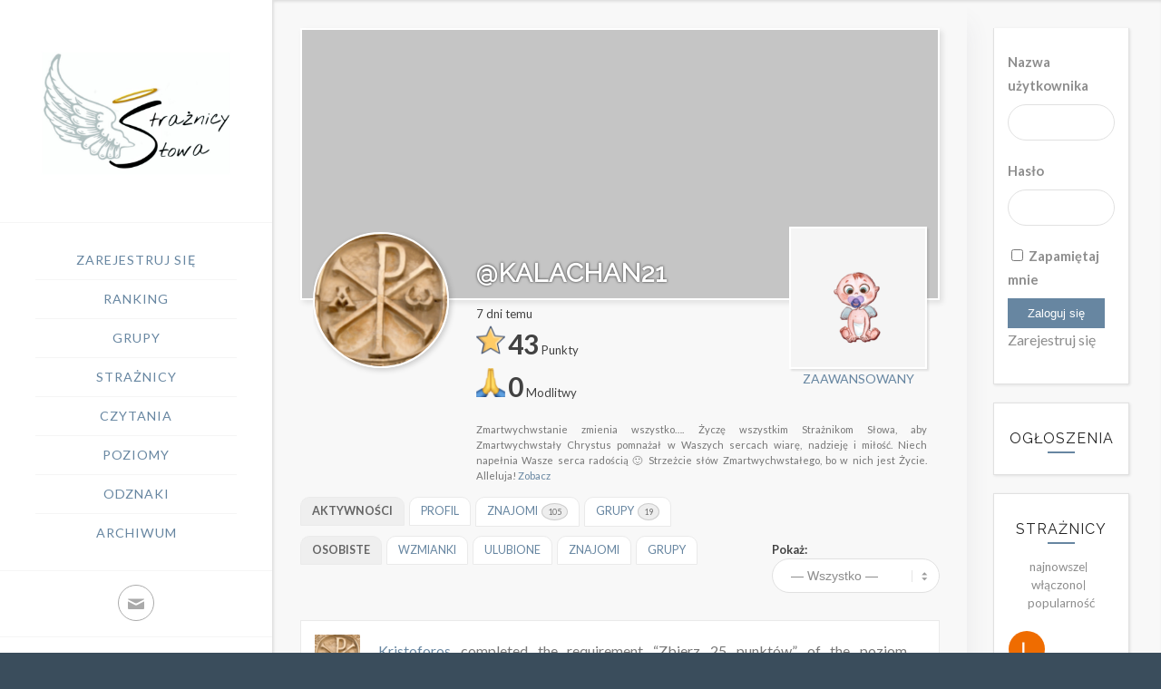

--- FILE ---
content_type: text/html; charset=UTF-8
request_url: https://straznicyslowa.pl/straznicy/kalachan21/
body_size: 22798
content:
<!DOCTYPE html>
<html lang="pl-PL" class="html_stretched responsive av-preloader-disabled av-default-lightbox  html_header_left html_header_sidebar html_logo_left html_menu_right html_slim html_disabled html_mobile_menu_phone html_content_align_center html_elegant-blog html_av-overlay-side html_av-overlay-side-classic html_av-submenu-noclone av-cookies-no-cookie-consent av-no-preview html_text_menu_active ">
<head>
<meta charset="UTF-8" />
<meta name="robots" content="index, follow" />


<!-- mobile setting -->
<meta name="viewport" content="width=device-width, initial-scale=1">

<!-- Scripts/CSS and wp_head hook -->
<title>Kristoforos &#8211; Strażnicy Słowa</title>
<meta name='robots' content='max-image-preview:large' />
<link rel='dns-prefetch' href='//s.w.org' />

<!-- google webfont font replacement -->

			<script type='text/javascript'>

				(function() {
					
					/*	check if webfonts are disabled by user setting via cookie - or user must opt in.	*/
					var html = document.getElementsByTagName('html')[0];
					var cookie_check = html.className.indexOf('av-cookies-needs-opt-in') >= 0 || html.className.indexOf('av-cookies-can-opt-out') >= 0;
					var allow_continue = true;
					var silent_accept_cookie = html.className.indexOf('av-cookies-user-silent-accept') >= 0;

					if( cookie_check && ! silent_accept_cookie )
					{
						if( ! document.cookie.match(/aviaCookieConsent/) || html.className.indexOf('av-cookies-session-refused') >= 0 )
						{
							allow_continue = false;
						}
						else
						{
							if( ! document.cookie.match(/aviaPrivacyRefuseCookiesHideBar/) )
							{
								allow_continue = false;
							}
							else if( ! document.cookie.match(/aviaPrivacyEssentialCookiesEnabled/) )
							{
								allow_continue = false;
							}
							else if( document.cookie.match(/aviaPrivacyGoogleWebfontsDisabled/) )
							{
								allow_continue = false;
							}
						}
					}
					
					if( allow_continue )
					{
						var f = document.createElement('link');
					
						f.type 	= 'text/css';
						f.rel 	= 'stylesheet';
						f.href 	= '//fonts.googleapis.com/css?family=Raleway%7CLato:300,400,700';
						f.id 	= 'avia-google-webfont';

						document.getElementsByTagName('head')[0].appendChild(f);
					}
				})();
			
			</script>
					<script type="text/javascript">
			window._wpemojiSettings = {"baseUrl":"https:\/\/s.w.org\/images\/core\/emoji\/13.1.0\/72x72\/","ext":".png","svgUrl":"https:\/\/s.w.org\/images\/core\/emoji\/13.1.0\/svg\/","svgExt":".svg","source":{"concatemoji":"https:\/\/straznicyslowa.pl\/wp-includes\/js\/wp-emoji-release.min.js?ver=5.8.12"}};
			!function(e,a,t){var n,r,o,i=a.createElement("canvas"),p=i.getContext&&i.getContext("2d");function s(e,t){var a=String.fromCharCode;p.clearRect(0,0,i.width,i.height),p.fillText(a.apply(this,e),0,0);e=i.toDataURL();return p.clearRect(0,0,i.width,i.height),p.fillText(a.apply(this,t),0,0),e===i.toDataURL()}function c(e){var t=a.createElement("script");t.src=e,t.defer=t.type="text/javascript",a.getElementsByTagName("head")[0].appendChild(t)}for(o=Array("flag","emoji"),t.supports={everything:!0,everythingExceptFlag:!0},r=0;r<o.length;r++)t.supports[o[r]]=function(e){if(!p||!p.fillText)return!1;switch(p.textBaseline="top",p.font="600 32px Arial",e){case"flag":return s([127987,65039,8205,9895,65039],[127987,65039,8203,9895,65039])?!1:!s([55356,56826,55356,56819],[55356,56826,8203,55356,56819])&&!s([55356,57332,56128,56423,56128,56418,56128,56421,56128,56430,56128,56423,56128,56447],[55356,57332,8203,56128,56423,8203,56128,56418,8203,56128,56421,8203,56128,56430,8203,56128,56423,8203,56128,56447]);case"emoji":return!s([10084,65039,8205,55357,56613],[10084,65039,8203,55357,56613])}return!1}(o[r]),t.supports.everything=t.supports.everything&&t.supports[o[r]],"flag"!==o[r]&&(t.supports.everythingExceptFlag=t.supports.everythingExceptFlag&&t.supports[o[r]]);t.supports.everythingExceptFlag=t.supports.everythingExceptFlag&&!t.supports.flag,t.DOMReady=!1,t.readyCallback=function(){t.DOMReady=!0},t.supports.everything||(n=function(){t.readyCallback()},a.addEventListener?(a.addEventListener("DOMContentLoaded",n,!1),e.addEventListener("load",n,!1)):(e.attachEvent("onload",n),a.attachEvent("onreadystatechange",function(){"complete"===a.readyState&&t.readyCallback()})),(n=t.source||{}).concatemoji?c(n.concatemoji):n.wpemoji&&n.twemoji&&(c(n.twemoji),c(n.wpemoji)))}(window,document,window._wpemojiSettings);
		</script>
		<style type="text/css">
img.wp-smiley,
img.emoji {
	display: inline !important;
	border: none !important;
	box-shadow: none !important;
	height: 1em !important;
	width: 1em !important;
	margin: 0 .07em !important;
	vertical-align: -0.1em !important;
	background: none !important;
	padding: 0 !important;
}
</style>
	<link rel='stylesheet' id='avia-grid-css'  href='https://straznicyslowa.pl/wp-content/themes/enfold/css/grid.css?ver=4.7.6.3' type='text/css' media='all' />
<link rel='stylesheet' id='avia-base-css'  href='https://straznicyslowa.pl/wp-content/themes/enfold/css/base.css?ver=4.7.6.3' type='text/css' media='all' />
<link rel='stylesheet' id='avia-layout-css'  href='https://straznicyslowa.pl/wp-content/themes/enfold/css/layout.css?ver=4.7.6.3' type='text/css' media='all' />
<link rel='stylesheet' id='avia-module-audioplayer-css'  href='https://straznicyslowa.pl/wp-content/themes/enfold/config-templatebuilder/avia-shortcodes/audio-player/audio-player.css?ver=5.8.12' type='text/css' media='all' />
<link rel='stylesheet' id='avia-module-blog-css'  href='https://straznicyslowa.pl/wp-content/themes/enfold/config-templatebuilder/avia-shortcodes/blog/blog.css?ver=5.8.12' type='text/css' media='all' />
<link rel='stylesheet' id='avia-module-postslider-css'  href='https://straznicyslowa.pl/wp-content/themes/enfold/config-templatebuilder/avia-shortcodes/postslider/postslider.css?ver=5.8.12' type='text/css' media='all' />
<link rel='stylesheet' id='avia-module-button-css'  href='https://straznicyslowa.pl/wp-content/themes/enfold/config-templatebuilder/avia-shortcodes/buttons/buttons.css?ver=5.8.12' type='text/css' media='all' />
<link rel='stylesheet' id='avia-module-buttonrow-css'  href='https://straznicyslowa.pl/wp-content/themes/enfold/config-templatebuilder/avia-shortcodes/buttonrow/buttonrow.css?ver=5.8.12' type='text/css' media='all' />
<link rel='stylesheet' id='avia-module-button-fullwidth-css'  href='https://straznicyslowa.pl/wp-content/themes/enfold/config-templatebuilder/avia-shortcodes/buttons_fullwidth/buttons_fullwidth.css?ver=5.8.12' type='text/css' media='all' />
<link rel='stylesheet' id='avia-module-catalogue-css'  href='https://straznicyslowa.pl/wp-content/themes/enfold/config-templatebuilder/avia-shortcodes/catalogue/catalogue.css?ver=5.8.12' type='text/css' media='all' />
<link rel='stylesheet' id='avia-module-comments-css'  href='https://straznicyslowa.pl/wp-content/themes/enfold/config-templatebuilder/avia-shortcodes/comments/comments.css?ver=5.8.12' type='text/css' media='all' />
<link rel='stylesheet' id='avia-module-contact-css'  href='https://straznicyslowa.pl/wp-content/themes/enfold/config-templatebuilder/avia-shortcodes/contact/contact.css?ver=5.8.12' type='text/css' media='all' />
<link rel='stylesheet' id='avia-module-slideshow-css'  href='https://straznicyslowa.pl/wp-content/themes/enfold/config-templatebuilder/avia-shortcodes/slideshow/slideshow.css?ver=5.8.12' type='text/css' media='all' />
<link rel='stylesheet' id='avia-module-slideshow-contentpartner-css'  href='https://straznicyslowa.pl/wp-content/themes/enfold/config-templatebuilder/avia-shortcodes/contentslider/contentslider.css?ver=5.8.12' type='text/css' media='all' />
<link rel='stylesheet' id='avia-module-countdown-css'  href='https://straznicyslowa.pl/wp-content/themes/enfold/config-templatebuilder/avia-shortcodes/countdown/countdown.css?ver=5.8.12' type='text/css' media='all' />
<link rel='stylesheet' id='avia-module-gallery-css'  href='https://straznicyslowa.pl/wp-content/themes/enfold/config-templatebuilder/avia-shortcodes/gallery/gallery.css?ver=5.8.12' type='text/css' media='all' />
<link rel='stylesheet' id='avia-module-gallery-hor-css'  href='https://straznicyslowa.pl/wp-content/themes/enfold/config-templatebuilder/avia-shortcodes/gallery_horizontal/gallery_horizontal.css?ver=5.8.12' type='text/css' media='all' />
<link rel='stylesheet' id='avia-module-maps-css'  href='https://straznicyslowa.pl/wp-content/themes/enfold/config-templatebuilder/avia-shortcodes/google_maps/google_maps.css?ver=5.8.12' type='text/css' media='all' />
<link rel='stylesheet' id='avia-module-gridrow-css'  href='https://straznicyslowa.pl/wp-content/themes/enfold/config-templatebuilder/avia-shortcodes/grid_row/grid_row.css?ver=5.8.12' type='text/css' media='all' />
<link rel='stylesheet' id='avia-module-heading-css'  href='https://straznicyslowa.pl/wp-content/themes/enfold/config-templatebuilder/avia-shortcodes/heading/heading.css?ver=5.8.12' type='text/css' media='all' />
<link rel='stylesheet' id='avia-module-rotator-css'  href='https://straznicyslowa.pl/wp-content/themes/enfold/config-templatebuilder/avia-shortcodes/headline_rotator/headline_rotator.css?ver=5.8.12' type='text/css' media='all' />
<link rel='stylesheet' id='avia-module-hr-css'  href='https://straznicyslowa.pl/wp-content/themes/enfold/config-templatebuilder/avia-shortcodes/hr/hr.css?ver=5.8.12' type='text/css' media='all' />
<link rel='stylesheet' id='avia-module-icon-css'  href='https://straznicyslowa.pl/wp-content/themes/enfold/config-templatebuilder/avia-shortcodes/icon/icon.css?ver=5.8.12' type='text/css' media='all' />
<link rel='stylesheet' id='avia-module-iconbox-css'  href='https://straznicyslowa.pl/wp-content/themes/enfold/config-templatebuilder/avia-shortcodes/iconbox/iconbox.css?ver=5.8.12' type='text/css' media='all' />
<link rel='stylesheet' id='avia-module-icongrid-css'  href='https://straznicyslowa.pl/wp-content/themes/enfold/config-templatebuilder/avia-shortcodes/icongrid/icongrid.css?ver=5.8.12' type='text/css' media='all' />
<link rel='stylesheet' id='avia-module-iconlist-css'  href='https://straznicyslowa.pl/wp-content/themes/enfold/config-templatebuilder/avia-shortcodes/iconlist/iconlist.css?ver=5.8.12' type='text/css' media='all' />
<link rel='stylesheet' id='avia-module-image-css'  href='https://straznicyslowa.pl/wp-content/themes/enfold/config-templatebuilder/avia-shortcodes/image/image.css?ver=5.8.12' type='text/css' media='all' />
<link rel='stylesheet' id='avia-module-hotspot-css'  href='https://straznicyslowa.pl/wp-content/themes/enfold/config-templatebuilder/avia-shortcodes/image_hotspots/image_hotspots.css?ver=5.8.12' type='text/css' media='all' />
<link rel='stylesheet' id='avia-module-magazine-css'  href='https://straznicyslowa.pl/wp-content/themes/enfold/config-templatebuilder/avia-shortcodes/magazine/magazine.css?ver=5.8.12' type='text/css' media='all' />
<link rel='stylesheet' id='avia-module-masonry-css'  href='https://straznicyslowa.pl/wp-content/themes/enfold/config-templatebuilder/avia-shortcodes/masonry_entries/masonry_entries.css?ver=5.8.12' type='text/css' media='all' />
<link rel='stylesheet' id='avia-siteloader-css'  href='https://straznicyslowa.pl/wp-content/themes/enfold/css/avia-snippet-site-preloader.css?ver=5.8.12' type='text/css' media='all' />
<link rel='stylesheet' id='avia-module-menu-css'  href='https://straznicyslowa.pl/wp-content/themes/enfold/config-templatebuilder/avia-shortcodes/menu/menu.css?ver=5.8.12' type='text/css' media='all' />
<link rel='stylesheet' id='avia-modfule-notification-css'  href='https://straznicyslowa.pl/wp-content/themes/enfold/config-templatebuilder/avia-shortcodes/notification/notification.css?ver=5.8.12' type='text/css' media='all' />
<link rel='stylesheet' id='avia-module-numbers-css'  href='https://straznicyslowa.pl/wp-content/themes/enfold/config-templatebuilder/avia-shortcodes/numbers/numbers.css?ver=5.8.12' type='text/css' media='all' />
<link rel='stylesheet' id='avia-module-portfolio-css'  href='https://straznicyslowa.pl/wp-content/themes/enfold/config-templatebuilder/avia-shortcodes/portfolio/portfolio.css?ver=5.8.12' type='text/css' media='all' />
<link rel='stylesheet' id='avia-module-post-metadata-css'  href='https://straznicyslowa.pl/wp-content/themes/enfold/config-templatebuilder/avia-shortcodes/post_metadata/post_metadata.css?ver=5.8.12' type='text/css' media='all' />
<link rel='stylesheet' id='avia-module-progress-bar-css'  href='https://straznicyslowa.pl/wp-content/themes/enfold/config-templatebuilder/avia-shortcodes/progressbar/progressbar.css?ver=5.8.12' type='text/css' media='all' />
<link rel='stylesheet' id='avia-module-promobox-css'  href='https://straznicyslowa.pl/wp-content/themes/enfold/config-templatebuilder/avia-shortcodes/promobox/promobox.css?ver=5.8.12' type='text/css' media='all' />
<link rel='stylesheet' id='avia-sc-search-css'  href='https://straznicyslowa.pl/wp-content/themes/enfold/config-templatebuilder/avia-shortcodes/search/search.css?ver=5.8.12' type='text/css' media='all' />
<link rel='stylesheet' id='avia-module-slideshow-accordion-css'  href='https://straznicyslowa.pl/wp-content/themes/enfold/config-templatebuilder/avia-shortcodes/slideshow_accordion/slideshow_accordion.css?ver=5.8.12' type='text/css' media='all' />
<link rel='stylesheet' id='avia-module-slideshow-feature-image-css'  href='https://straznicyslowa.pl/wp-content/themes/enfold/config-templatebuilder/avia-shortcodes/slideshow_feature_image/slideshow_feature_image.css?ver=5.8.12' type='text/css' media='all' />
<link rel='stylesheet' id='avia-module-slideshow-fullsize-css'  href='https://straznicyslowa.pl/wp-content/themes/enfold/config-templatebuilder/avia-shortcodes/slideshow_fullsize/slideshow_fullsize.css?ver=5.8.12' type='text/css' media='all' />
<link rel='stylesheet' id='avia-module-slideshow-fullscreen-css'  href='https://straznicyslowa.pl/wp-content/themes/enfold/config-templatebuilder/avia-shortcodes/slideshow_fullscreen/slideshow_fullscreen.css?ver=5.8.12' type='text/css' media='all' />
<link rel='stylesheet' id='avia-module-social-css'  href='https://straznicyslowa.pl/wp-content/themes/enfold/config-templatebuilder/avia-shortcodes/social_share/social_share.css?ver=5.8.12' type='text/css' media='all' />
<link rel='stylesheet' id='avia-module-tabsection-css'  href='https://straznicyslowa.pl/wp-content/themes/enfold/config-templatebuilder/avia-shortcodes/tab_section/tab_section.css?ver=5.8.12' type='text/css' media='all' />
<link rel='stylesheet' id='avia-module-table-css'  href='https://straznicyslowa.pl/wp-content/themes/enfold/config-templatebuilder/avia-shortcodes/table/table.css?ver=5.8.12' type='text/css' media='all' />
<link rel='stylesheet' id='avia-module-tabs-css'  href='https://straznicyslowa.pl/wp-content/themes/enfold/config-templatebuilder/avia-shortcodes/tabs/tabs.css?ver=5.8.12' type='text/css' media='all' />
<link rel='stylesheet' id='avia-module-team-css'  href='https://straznicyslowa.pl/wp-content/themes/enfold/config-templatebuilder/avia-shortcodes/team/team.css?ver=5.8.12' type='text/css' media='all' />
<link rel='stylesheet' id='avia-module-testimonials-css'  href='https://straznicyslowa.pl/wp-content/themes/enfold/config-templatebuilder/avia-shortcodes/testimonials/testimonials.css?ver=5.8.12' type='text/css' media='all' />
<link rel='stylesheet' id='avia-module-timeline-css'  href='https://straznicyslowa.pl/wp-content/themes/enfold/config-templatebuilder/avia-shortcodes/timeline/timeline.css?ver=5.8.12' type='text/css' media='all' />
<link rel='stylesheet' id='avia-module-toggles-css'  href='https://straznicyslowa.pl/wp-content/themes/enfold/config-templatebuilder/avia-shortcodes/toggles/toggles.css?ver=5.8.12' type='text/css' media='all' />
<link rel='stylesheet' id='avia-module-video-css'  href='https://straznicyslowa.pl/wp-content/themes/enfold/config-templatebuilder/avia-shortcodes/video/video.css?ver=5.8.12' type='text/css' media='all' />
<link rel='stylesheet' id='wp-block-library-css'  href='https://straznicyslowa.pl/wp-includes/css/dist/block-library/style.min.css?ver=5.8.12' type='text/css' media='all' />
<link rel='stylesheet' id='bp-member-block-css'  href='https://straznicyslowa.pl/wp-content/plugins/buddypress/bp-members/css/blocks/member.min.css?ver=8.0.0' type='text/css' media='all' />
<link rel='stylesheet' id='bp-members-block-css'  href='https://straznicyslowa.pl/wp-content/plugins/buddypress/bp-members/css/blocks/members.min.css?ver=8.0.0' type='text/css' media='all' />
<link rel='stylesheet' id='bp-group-block-css'  href='https://straznicyslowa.pl/wp-content/plugins/buddypress/bp-groups/css/blocks/group.min.css?ver=8.0.0' type='text/css' media='all' />
<link rel='stylesheet' id='bp-groups-block-css'  href='https://straznicyslowa.pl/wp-content/plugins/buddypress/bp-groups/css/blocks/groups.min.css?ver=8.0.0' type='text/css' media='all' />
<link rel='stylesheet' id='bp-legacy-css-css'  href='https://straznicyslowa.pl/wp-content/plugins/buddypress/bp-templates/bp-legacy/css/buddypress.min.css?ver=8.0.0' type='text/css' media='screen' />
<style id='bp-legacy-css-inline-css' type='text/css'>

		/* Cover image */
		#buddypress #header-cover-image {
			height: 225px;
			
		}

		#buddypress #create-group-form #header-cover-image {
			margin: 1em 0;
			position: relative;
		}

		.bp-user #buddypress #item-header {
			padding-top: 0;
		}

		#buddypress #item-header-cover-image #item-header-avatar {
			margin-top: 145px;
			float: left;
			overflow: visible;
			width: auto;
		}

		#buddypress div#item-header #item-header-cover-image #item-header-content {
			clear: both;
			float: left;
			margin-left: 170px;
			margin-top: -140px;
			width: auto;
		}

		body.single-item.groups #buddypress div#item-header #item-header-cover-image #item-header-content,
		body.single-item.groups #buddypress div#item-header #item-header-cover-image #item-actions {
			clear: none;
			margin-top: 225px;
			margin-left: 0;
			max-width: 50%;
		}

		body.single-item.groups #buddypress div#item-header #item-header-cover-image #item-actions {
			max-width: 20%;
			padding-top: 20px;
		}

		

		#buddypress div#item-header-cover-image .user-nicename a,
		#buddypress div#item-header-cover-image .user-nicename {
			font-size: 200%;
			color: #fff;
			margin: 0 0 0.6em;
			text-rendering: optimizelegibility;
			text-shadow: 0 0 3px rgba( 0, 0, 0, 0.8 );
		}

		#buddypress #item-header-cover-image #item-header-avatar img.avatar {
			background: rgba( 255, 255, 255, 0.8 );
			border: solid 2px #fff;
		}

		#buddypress #item-header-cover-image #item-header-avatar a {
			border: 0;
			text-decoration: none;
		}

		#buddypress #item-header-cover-image #item-buttons {
			margin: 0 0 10px;
			padding: 0 0 5px;
		}

		#buddypress #item-header-cover-image #item-buttons:after {
			clear: both;
			content: "";
			display: table;
		}

		@media screen and (max-width: 782px) {
			#buddypress #item-header-cover-image #item-header-avatar,
			.bp-user #buddypress #item-header #item-header-cover-image #item-header-avatar,
			#buddypress div#item-header #item-header-cover-image #item-header-content {
				width: 100%;
				text-align: center;
			}

			#buddypress #item-header-cover-image #item-header-avatar a {
				display: inline-block;
			}

			#buddypress #item-header-cover-image #item-header-avatar img {
				margin: 0;
			}

			#buddypress div#item-header #item-header-cover-image #item-header-content,
			body.single-item.groups #buddypress div#item-header #item-header-cover-image #item-header-content,
			body.single-item.groups #buddypress div#item-header #item-header-cover-image #item-actions {
				margin: 0;
			}

			body.single-item.groups #buddypress div#item-header #item-header-cover-image #item-header-content,
			body.single-item.groups #buddypress div#item-header #item-header-cover-image #item-actions {
				max-width: 100%;
			}

			#buddypress div#item-header-cover-image h2 a,
			#buddypress div#item-header-cover-image h2 {
				color: inherit;
				text-shadow: none;
				margin: 25px 0 0;
				font-size: 200%;
			}

			#buddypress #item-header-cover-image #item-buttons div {
				float: none;
				display: inline-block;
			}

			#buddypress #item-header-cover-image #item-buttons:before {
				content: "";
			}

			#buddypress #item-header-cover-image #item-buttons {
				margin: 5px 0;
			}
		}
	
</style>
<link rel='stylesheet' id='gamipress-css-css'  href='https://straznicyslowa.pl/wp-content/plugins/gamipress/assets/css/gamipress.min.css?ver=2.0.7' type='text/css' media='all' />
<link rel='stylesheet' id='h5p-plugin-styles-css'  href='https://straznicyslowa.pl/wp-content/plugins/h5p/h5p-php-library/styles/h5p.css?ver=1.15.3' type='text/css' media='all' />
<link rel='stylesheet' id='avia-scs-css'  href='https://straznicyslowa.pl/wp-content/themes/enfold/css/shortcodes.css?ver=4.7.6.3' type='text/css' media='all' />
<link rel='stylesheet' id='avia-popup-css-css'  href='https://straznicyslowa.pl/wp-content/themes/enfold/js/aviapopup/magnific-popup.css?ver=4.7.6.3' type='text/css' media='screen' />
<link rel='stylesheet' id='avia-lightbox-css'  href='https://straznicyslowa.pl/wp-content/themes/enfold/css/avia-snippet-lightbox.css?ver=4.7.6.3' type='text/css' media='screen' />
<link rel='stylesheet' id='avia-widget-css-css'  href='https://straznicyslowa.pl/wp-content/themes/enfold/css/avia-snippet-widget.css?ver=4.7.6.3' type='text/css' media='screen' />
<link rel='stylesheet' id='avia-dynamic-css'  href='https://straznicyslowa.pl/wp-content/uploads/dynamic_avia/enfold_child.css?ver=66c47142b0a89' type='text/css' media='all' />
<link rel='stylesheet' id='avia-custom-css'  href='https://straznicyslowa.pl/wp-content/themes/enfold/css/custom.css?ver=4.7.6.3' type='text/css' media='all' />
<link rel='stylesheet' id='avia-style-css'  href='https://straznicyslowa.pl/wp-content/themes/enfold-child/style.css?ver=4.7.6.3' type='text/css' media='all' />
<link rel='stylesheet' id='gamipress-leaderboards-css-css'  href='https://straznicyslowa.pl/wp-content/plugins/gamipress-leaderboards/assets/css/gamipress-leaderboards.min.css?ver=1.1.9' type='text/css' media='all' />
<link rel='stylesheet' id='custom-css'  href='https://straznicyslowa.pl/wp-content/themes/enfold-child/css/custom.css?ver=2.0' type='text/css' media='all' />
<script type="text/javascript">
            window._nslDOMReady = (function () {
                const executedCallbacks = new Set();
            
                return function (callback) {
                    /**
                    * Third parties might dispatch DOMContentLoaded events, so we need to ensure that we only run our callback once!
                    */
                    if (executedCallbacks.has(callback)) return;
            
                    const wrappedCallback = function () {
                        if (executedCallbacks.has(callback)) return;
                        executedCallbacks.add(callback);
                        callback();
                    };
            
                    if (document.readyState === "complete" || document.readyState === "interactive") {
                        wrappedCallback();
                    } else {
                        document.addEventListener("DOMContentLoaded", wrappedCallback);
                    }
                };
            })();
        </script><script type='text/javascript' src='https://straznicyslowa.pl/wp-includes/js/jquery/jquery.min.js?ver=3.6.0' id='jquery-core-js'></script>
<script type='text/javascript' src='https://straznicyslowa.pl/wp-includes/js/jquery/jquery-migrate.min.js?ver=3.3.2' id='jquery-migrate-js'></script>
<script type='text/javascript' id='bp-confirm-js-extra'>
/* <![CDATA[ */
var BP_Confirm = {"are_you_sure":"Czy na pewno?"};
/* ]]> */
</script>
<script type='text/javascript' src='https://straznicyslowa.pl/wp-content/plugins/buddypress/bp-core/js/confirm.min.js?ver=8.0.0' id='bp-confirm-js'></script>
<script type='text/javascript' src='https://straznicyslowa.pl/wp-content/plugins/buddypress/bp-core/js/widget-members.min.js?ver=8.0.0' id='bp-widget-members-js'></script>
<script type='text/javascript' src='https://straznicyslowa.pl/wp-content/plugins/buddypress/bp-core/js/jquery-query.min.js?ver=8.0.0' id='bp-jquery-query-js'></script>
<script type='text/javascript' src='https://straznicyslowa.pl/wp-content/plugins/buddypress/bp-core/js/vendor/jquery-cookie.min.js?ver=8.0.0' id='bp-jquery-cookie-js'></script>
<script type='text/javascript' src='https://straznicyslowa.pl/wp-content/plugins/buddypress/bp-core/js/vendor/jquery-scroll-to.min.js?ver=8.0.0' id='bp-jquery-scroll-to-js'></script>
<script type='text/javascript' id='bp-legacy-js-js-extra'>
/* <![CDATA[ */
var BP_DTheme = {"accepted":"Zaakceptowano","close":"Zamknij","comments":"Komentarze","leave_group_confirm":"Czy jeste\u015b pewien, \u017ce chcesz opu\u015bci\u0107 t\u0119 grup\u0119?","mark_as_fav":"Ulubiony","my_favs":"Moje ulubione","rejected":"Odrzucone","remove_fav":"\ufeffUsu\u0144 ulubione","show_all":"Poka\u017c wszystkie","show_all_comments":"Poka\u017c wszystkie komentarze w tym w\u0105tku","show_x_comments":"Poka\u017c wszystkie komentarze (%d)","unsaved_changes":"W Twoim profilu s\u0105 niezapisane zmiany. Je\u015bli opu\u015bcisz t\u0119 stron\u0119 zostan\u0105 utracone.","view":"Zobacz","store_filter_settings":""};
/* ]]> */
</script>
<script type='text/javascript' src='https://straznicyslowa.pl/wp-content/plugins/buddypress/bp-templates/bp-legacy/js/buddypress.min.js?ver=8.0.0' id='bp-legacy-js-js'></script>
<script type='text/javascript' src='https://straznicyslowa.pl/wp-content/themes/enfold/js/avia-compat.js?ver=4.7.6.3' id='avia-compat-js'></script>

	<script type="text/javascript">var ajaxurl = 'https://straznicyslowa.pl/wp-admin/admin-ajax.php';</script>

<!--[if lt IE 9]><script src="https://straznicyslowa.pl/wp-content/themes/enfold/js/html5shiv.js"></script><![endif]-->
<link rel="icon" href="https://straznicyslowa.pl/wp-content/uploads/2019/08/straznicy_slowa_fav.png" type="image/png">

	<link rel="alternate" type="application/rss+xml" title="Strażnicy Słowa | Kristoforos | Kanał RSS aktywności" href="https://straznicyslowa.pl/straznicy/kalachan21/activity/feed/" />


	<link rel="alternate" type="application/rss+xml" title="Strażnicy Słowa | Globalna aktywność - kanał RSS" href="https://straznicyslowa.pl/aktywnosc/feed/" />

<link rel='canonical' href='https://straznicyslowa.pl/straznicy/kalachan21/' />
<style type="text/css">div.nsl-container[data-align="left"] {
    text-align: left;
}

div.nsl-container[data-align="center"] {
    text-align: center;
}

div.nsl-container[data-align="right"] {
    text-align: right;
}


div.nsl-container div.nsl-container-buttons a[data-plugin="nsl"] {
    text-decoration: none;
    box-shadow: none;
    border: 0;
}

div.nsl-container .nsl-container-buttons {
    display: flex;
    padding: 5px 0;
}

div.nsl-container.nsl-container-block .nsl-container-buttons {
    display: inline-grid;
    grid-template-columns: minmax(145px, auto);
}

div.nsl-container-block-fullwidth .nsl-container-buttons {
    flex-flow: column;
    align-items: center;
}

div.nsl-container-block-fullwidth .nsl-container-buttons a,
div.nsl-container-block .nsl-container-buttons a {
    flex: 1 1 auto;
    display: block;
    margin: 5px 0;
    width: 100%;
}

div.nsl-container-inline {
    margin: -5px;
    text-align: left;
}

div.nsl-container-inline .nsl-container-buttons {
    justify-content: center;
    flex-wrap: wrap;
}

div.nsl-container-inline .nsl-container-buttons a {
    margin: 5px;
    display: inline-block;
}

div.nsl-container-grid .nsl-container-buttons {
    flex-flow: row;
    align-items: center;
    flex-wrap: wrap;
}

div.nsl-container-grid .nsl-container-buttons a {
    flex: 1 1 auto;
    display: block;
    margin: 5px;
    max-width: 280px;
    width: 100%;
}

@media only screen and (min-width: 650px) {
    div.nsl-container-grid .nsl-container-buttons a {
        width: auto;
    }
}

div.nsl-container .nsl-button {
    cursor: pointer;
    vertical-align: top;
    border-radius: 4px;
}

div.nsl-container .nsl-button-default {
    color: #fff;
    display: flex;
}

div.nsl-container .nsl-button-icon {
    display: inline-block;
}

div.nsl-container .nsl-button-svg-container {
    flex: 0 0 auto;
    padding: 8px;
    display: flex;
    align-items: center;
}

div.nsl-container svg {
    height: 24px;
    width: 24px;
    vertical-align: top;
}

div.nsl-container .nsl-button-default div.nsl-button-label-container {
    margin: 0 24px 0 12px;
    padding: 10px 0;
    font-family: Helvetica, Arial, sans-serif;
    font-size: 16px;
    line-height: 20px;
    letter-spacing: .25px;
    overflow: hidden;
    text-align: center;
    text-overflow: clip;
    white-space: nowrap;
    flex: 1 1 auto;
    -webkit-font-smoothing: antialiased;
    -moz-osx-font-smoothing: grayscale;
    text-transform: none;
    display: inline-block;
}

div.nsl-container .nsl-button-google[data-skin="light"] {
    box-shadow: inset 0 0 0 1px #747775;
    color: #1f1f1f;
}

div.nsl-container .nsl-button-google[data-skin="dark"] {
    box-shadow: inset 0 0 0 1px #8E918F;
    color: #E3E3E3;
}

div.nsl-container .nsl-button-google[data-skin="neutral"] {
    color: #1F1F1F;
}

div.nsl-container .nsl-button-google div.nsl-button-label-container {
    font-family: "Roboto Medium", Roboto, Helvetica, Arial, sans-serif;
}

div.nsl-container .nsl-button-apple .nsl-button-svg-container {
    padding: 0 6px;
}

div.nsl-container .nsl-button-apple .nsl-button-svg-container svg {
    height: 40px;
    width: auto;
}

div.nsl-container .nsl-button-apple[data-skin="light"] {
    color: #000;
    box-shadow: 0 0 0 1px #000;
}

div.nsl-container .nsl-button-facebook[data-skin="white"] {
    color: #000;
    box-shadow: inset 0 0 0 1px #000;
}

div.nsl-container .nsl-button-facebook[data-skin="light"] {
    color: #1877F2;
    box-shadow: inset 0 0 0 1px #1877F2;
}

div.nsl-container .nsl-button-spotify[data-skin="white"] {
    color: #191414;
    box-shadow: inset 0 0 0 1px #191414;
}

div.nsl-container .nsl-button-apple div.nsl-button-label-container {
    font-size: 17px;
    font-family: -apple-system, BlinkMacSystemFont, "Segoe UI", Roboto, Helvetica, Arial, sans-serif, "Apple Color Emoji", "Segoe UI Emoji", "Segoe UI Symbol";
}

div.nsl-container .nsl-button-slack div.nsl-button-label-container {
    font-size: 17px;
    font-family: -apple-system, BlinkMacSystemFont, "Segoe UI", Roboto, Helvetica, Arial, sans-serif, "Apple Color Emoji", "Segoe UI Emoji", "Segoe UI Symbol";
}

div.nsl-container .nsl-button-slack[data-skin="light"] {
    color: #000000;
    box-shadow: inset 0 0 0 1px #DDDDDD;
}

div.nsl-container .nsl-button-tiktok[data-skin="light"] {
    color: #161823;
    box-shadow: 0 0 0 1px rgba(22, 24, 35, 0.12);
}


div.nsl-container .nsl-button-kakao {
    color: rgba(0, 0, 0, 0.85);
}

.nsl-clear {
    clear: both;
}

.nsl-container {
    clear: both;
}

.nsl-disabled-provider .nsl-button {
    filter: grayscale(1);
    opacity: 0.8;
}

/*Button align start*/

div.nsl-container-inline[data-align="left"] .nsl-container-buttons {
    justify-content: flex-start;
}

div.nsl-container-inline[data-align="center"] .nsl-container-buttons {
    justify-content: center;
}

div.nsl-container-inline[data-align="right"] .nsl-container-buttons {
    justify-content: flex-end;
}


div.nsl-container-grid[data-align="left"] .nsl-container-buttons {
    justify-content: flex-start;
}

div.nsl-container-grid[data-align="center"] .nsl-container-buttons {
    justify-content: center;
}

div.nsl-container-grid[data-align="right"] .nsl-container-buttons {
    justify-content: flex-end;
}

div.nsl-container-grid[data-align="space-around"] .nsl-container-buttons {
    justify-content: space-around;
}

div.nsl-container-grid[data-align="space-between"] .nsl-container-buttons {
    justify-content: space-between;
}

/* Button align end*/

/* Redirect */

#nsl-redirect-overlay {
    display: flex;
    flex-direction: column;
    justify-content: center;
    align-items: center;
    position: fixed;
    z-index: 1000000;
    left: 0;
    top: 0;
    width: 100%;
    height: 100%;
    backdrop-filter: blur(1px);
    background-color: RGBA(0, 0, 0, .32);;
}

#nsl-redirect-overlay-container {
    display: flex;
    flex-direction: column;
    justify-content: center;
    align-items: center;
    background-color: white;
    padding: 30px;
    border-radius: 10px;
}

#nsl-redirect-overlay-spinner {
    content: '';
    display: block;
    margin: 20px;
    border: 9px solid RGBA(0, 0, 0, .6);
    border-top: 9px solid #fff;
    border-radius: 50%;
    box-shadow: inset 0 0 0 1px RGBA(0, 0, 0, .6), 0 0 0 1px RGBA(0, 0, 0, .6);
    width: 40px;
    height: 40px;
    animation: nsl-loader-spin 2s linear infinite;
}

@keyframes nsl-loader-spin {
    0% {
        transform: rotate(0deg)
    }
    to {
        transform: rotate(360deg)
    }
}

#nsl-redirect-overlay-title {
    font-family: -apple-system, BlinkMacSystemFont, "Segoe UI", Roboto, Oxygen-Sans, Ubuntu, Cantarell, "Helvetica Neue", sans-serif;
    font-size: 18px;
    font-weight: bold;
    color: #3C434A;
}

#nsl-redirect-overlay-text {
    font-family: -apple-system, BlinkMacSystemFont, "Segoe UI", Roboto, Oxygen-Sans, Ubuntu, Cantarell, "Helvetica Neue", sans-serif;
    text-align: center;
    font-size: 14px;
    color: #3C434A;
}

/* Redirect END*/</style><style type="text/css">/* Notice fallback */
#nsl-notices-fallback {
    position: fixed;
    right: 10px;
    top: 10px;
    z-index: 10000;
}

.admin-bar #nsl-notices-fallback {
    top: 42px;
}

#nsl-notices-fallback > div {
    position: relative;
    background: #fff;
    border-left: 4px solid #fff;
    box-shadow: 0 1px 1px 0 rgba(0, 0, 0, .1);
    margin: 5px 15px 2px;
    padding: 1px 20px;
}

#nsl-notices-fallback > div.error {
    display: block;
    border-left-color: #dc3232;
}

#nsl-notices-fallback > div.updated {
    display: block;
    border-left-color: #46b450;
}

#nsl-notices-fallback p {
    margin: .5em 0;
    padding: 2px;
}

#nsl-notices-fallback > div:after {
    position: absolute;
    right: 5px;
    top: 5px;
    content: '\00d7';
    display: block;
    height: 16px;
    width: 16px;
    line-height: 16px;
    text-align: center;
    font-size: 20px;
    cursor: pointer;
}</style>		<style type="text/css" id="wp-custom-css">
			.av-main-nav ul {
    width: 240px;
}
#menu-item-3351 .av-main-nav ul a {
    padding: 9px 15px;
}		</style>
		<style type='text/css'>
@font-face {font-family: 'entypo-fontello'; font-weight: normal; font-style: normal; font-display: auto;
src: url('https://straznicyslowa.pl/wp-content/themes/enfold/config-templatebuilder/avia-template-builder/assets/fonts/entypo-fontello.woff2') format('woff2'),
url('https://straznicyslowa.pl/wp-content/themes/enfold/config-templatebuilder/avia-template-builder/assets/fonts/entypo-fontello.woff') format('woff'),
url('https://straznicyslowa.pl/wp-content/themes/enfold/config-templatebuilder/avia-template-builder/assets/fonts/entypo-fontello.ttf') format('truetype'), 
url('https://straznicyslowa.pl/wp-content/themes/enfold/config-templatebuilder/avia-template-builder/assets/fonts/entypo-fontello.svg#entypo-fontello') format('svg'),
url('https://straznicyslowa.pl/wp-content/themes/enfold/config-templatebuilder/avia-template-builder/assets/fonts/entypo-fontello.eot'),
url('https://straznicyslowa.pl/wp-content/themes/enfold/config-templatebuilder/avia-template-builder/assets/fonts/entypo-fontello.eot?#iefix') format('embedded-opentype');
} #top .avia-font-entypo-fontello, body .avia-font-entypo-fontello, html body [data-av_iconfont='entypo-fontello']:before{ font-family: 'entypo-fontello'; }
</style>

<!--
Debugging Info for Theme support: 

Theme: Enfold
Version: 4.7.6.3
Installed: enfold
AviaFramework Version: 5.0
AviaBuilder Version: 4.7.1.1
aviaElementManager Version: 1.0.1
- - - - - - - - - - -
ChildTheme: Enfold Child
ChildTheme Version: 1.0
ChildTheme Installed: enfold

ML:512-PU:89-PLA:19
WP:5.8.12
Compress: CSS:disabled - JS:disabled
Updates: disabled
PLAu:17
-->
</head>




<body data-rsssl=1 id="top" class="activity bp-user my-activity just-me buddypress bp-legacy page-template-default page page-id-0 page-parent  rtl_columns stretched raleway lato sidebar_shadow no-js" itemscope="itemscope" itemtype="https://schema.org/WebPage" >

	
	<div id='wrap_all'>

	
<header id='header' class='all_colors header_color light_bg_color  av_header_left av_header_sidebar av_conditional_sticky'  role="banner" itemscope="itemscope" itemtype="https://schema.org/WPHeader" >

		<div  id='header_main' class='container_wrap container_wrap_logo'>
	
        <div class='container av-logo-container'><div class='inner-container'><span class='logo'><a href='https://straznicyslowa.pl/'><img height="100" width="300" src='https://straznicyslowa.pl/wp-content/uploads/2019/08/straznicy_slowa.jpg' alt='Strażnicy Słowa' title='' /></a></span><nav class='main_menu' data-selectname='Wybierz stornę'  role="navigation" itemscope="itemscope" itemtype="https://schema.org/SiteNavigationElement" ><div class="avia-menu av-main-nav-wrap"><ul id="avia-menu" class="menu av-main-nav"><li id="menu-item-775" class="bp-menu bp-register-nav menu-item menu-item-type-custom menu-item-object-custom menu-item-top-level menu-item-top-level-1"><a href="https://straznicyslowa.pl/zarejestruj-sie/" itemprop="url"><span class="avia-bullet"></span><span class="avia-menu-text">Zarejestruj się</span><span class="avia-menu-fx"><span class="avia-arrow-wrap"><span class="avia-arrow"></span></span></span></a></li>
<li id="menu-item-825" class="menu-item menu-item-type-post_type menu-item-object-page menu-item-top-level menu-item-top-level-2"><a href="https://straznicyslowa.pl/ranking-glowny/" itemprop="url"><span class="avia-bullet"></span><span class="avia-menu-text">Ranking</span><span class="avia-menu-fx"><span class="avia-arrow-wrap"><span class="avia-arrow"></span></span></span></a></li>
<li id="menu-item-1378" class="menu-item menu-item-type-post_type menu-item-object-page menu-item-top-level menu-item-top-level-3"><a href="https://straznicyslowa.pl/grupy/" itemprop="url"><span class="avia-bullet"></span><span class="avia-menu-text">Grupy</span><span class="avia-menu-fx"><span class="avia-arrow-wrap"><span class="avia-arrow"></span></span></span></a></li>
<li id="menu-item-258" class="menu-item menu-item-type-post_type menu-item-object-page current_page_item menu-item-top-level menu-item-top-level-4"><a href="https://straznicyslowa.pl/straznicy/" itemprop="url"><span class="avia-bullet"></span><span class="avia-menu-text">Strażnicy</span><span class="avia-menu-fx"><span class="avia-arrow-wrap"><span class="avia-arrow"></span></span></span></a></li>
<li id="menu-item-827" class="menu-item menu-item-type-post_type menu-item-object-page menu-item-top-level menu-item-top-level-5"><a href="https://straznicyslowa.pl/czytania/" itemprop="url"><span class="avia-bullet"></span><span class="avia-menu-text">Czytania</span><span class="avia-menu-fx"><span class="avia-arrow-wrap"><span class="avia-arrow"></span></span></span></a></li>
<li id="menu-item-824" class="menu-item menu-item-type-post_type menu-item-object-page menu-item-top-level menu-item-top-level-6"><a href="https://straznicyslowa.pl/poziomy-do-osiagniecia/" itemprop="url"><span class="avia-bullet"></span><span class="avia-menu-text">Poziomy</span><span class="avia-menu-fx"><span class="avia-arrow-wrap"><span class="avia-arrow"></span></span></span></a></li>
<li id="menu-item-823" class="menu-item menu-item-type-post_type menu-item-object-page menu-item-top-level menu-item-top-level-7"><a href="https://straznicyslowa.pl/odznaki-do-zdobycia/" itemprop="url"><span class="avia-bullet"></span><span class="avia-menu-text">Odznaki</span><span class="avia-menu-fx"><span class="avia-arrow-wrap"><span class="avia-arrow"></span></span></span></a></li>
<li id="menu-item-3351" class="menu-item menu-item-type-custom menu-item-object-custom menu-item-has-children menu-item-top-level menu-item-top-level-8"><a href="#" itemprop="url"><span class="avia-bullet"></span><span class="avia-menu-text">Archiwum</span><span class="avia-menu-fx"><span class="avia-arrow-wrap"><span class="avia-arrow"></span></span></span></a>


<ul class="sub-menu">
	<li id="menu-item-7812" class="menu-item menu-item-type-custom menu-item-object-custom menu-item-has-children"><a href="https://edycja9.straznicyslowa.pl/" itemprop="url"><span class="avia-bullet"></span><span class="avia-menu-text">Strażnicy Słowa 2024/2025</span></a>
	<ul class="sub-menu">
		<li id="menu-item-7933" class="menu-item menu-item-type-custom menu-item-object-custom"><a href="https://edycja9-wakacje.straznicyslowa.pl/" itemprop="url"><span class="avia-bullet"></span><span class="avia-menu-text">Strażnicy Słowa 2024/2025 Wakacje</span></a></li>
	</ul>
</li>
	<li id="menu-item-7934" class="menu-item menu-item-type-custom menu-item-object-custom menu-item-has-children"><a href="https://edycja8.straznicyslowa.pl/" itemprop="url"><span class="avia-bullet"></span><span class="avia-menu-text">Strażnicy Słowa 2023/2024</span></a>
	<ul class="sub-menu">
		<li id="menu-item-7935" class="menu-item menu-item-type-custom menu-item-object-custom"><a href="https://edycja8-wakacje.straznicyslowa.pl/" itemprop="url"><span class="avia-bullet"></span><span class="avia-menu-text">Strażnicy Słowa 2023/2024 Wakacje</span></a></li>
	</ul>
</li>
	<li id="menu-item-7809" class="menu-item menu-item-type-custom menu-item-object-custom menu-item-has-children"><a href="https://edycja7.straznicyslowa.pl/" itemprop="url"><span class="avia-bullet"></span><span class="avia-menu-text">Strażnicy Słowa 2022/2023</span></a>
	<ul class="sub-menu">
		<li id="menu-item-7810" class="menu-item menu-item-type-custom menu-item-object-custom"><a href="https://edycja7-wakacje.straznicyslowa.pl/" itemprop="url"><span class="avia-bullet"></span><span class="avia-menu-text">Strażnicy Słowa 2022/2023 Wakacje</span></a></li>
	</ul>
</li>
	<li id="menu-item-5779" class="menu-item menu-item-type-custom menu-item-object-custom menu-item-has-children"><a href="https://edycja6.straznicyslowa.pl/" itemprop="url"><span class="avia-bullet"></span><span class="avia-menu-text">Strażnicy Słowa 2021/2022</span></a>
	<ul class="sub-menu">
		<li id="menu-item-5912" class="menu-item menu-item-type-custom menu-item-object-custom"><a href="https://edycja6-wakacje.straznicyslowa.pl/" itemprop="url"><span class="avia-bullet"></span><span class="avia-menu-text">Strażnicy Słowa 2021/2022 Wakacje</span></a></li>
	</ul>
</li>
	<li id="menu-item-4889" class="menu-item menu-item-type-custom menu-item-object-custom menu-item-has-children"><a href="https://edycja5.straznicyslowa.pl/" itemprop="url"><span class="avia-bullet"></span><span class="avia-menu-text">Strażnicy Słowa 2020/2021</span></a>
	<ul class="sub-menu">
		<li id="menu-item-5033" class="menu-item menu-item-type-custom menu-item-object-custom"><a href="https://edycja5-wakacje.straznicyslowa.pl/" itemprop="url"><span class="avia-bullet"></span><span class="avia-menu-text">Strażnicy Słowa 2020/2021 Wakacje</span></a></li>
	</ul>
</li>
	<li id="menu-item-3196" class="menu-item menu-item-type-custom menu-item-object-custom menu-item-has-children"><a href="https://edycja4.straznicyslowa.pl/" itemprop="url"><span class="avia-bullet"></span><span class="avia-menu-text">Strażnicy Słowa 2019/2020</span></a>
	<ul class="sub-menu">
		<li id="menu-item-3495" class="menu-item menu-item-type-custom menu-item-object-custom"><a href="https://edycja4-wakacje.straznicyslowa.pl/" itemprop="url"><span class="avia-bullet"></span><span class="avia-menu-text">Strażnicy Słowa 2019/2020 Wakacje</span></a></li>
	</ul>
</li>
	<li id="menu-item-3350" class="menu-item menu-item-type-custom menu-item-object-custom"><a target="_blank" href="http://straznicyslowa.blogspot.com/" itemprop="url" rel="noopener"><span class="avia-bullet"></span><span class="avia-menu-text">Strażnicy Słowa 2016/2018</span></a></li>
</ul>
</li>
<li class="av-burger-menu-main menu-item-avia-special ">
	        			<a href="#" aria-label="Menu" aria-hidden="false">
							<span class="av-hamburger av-hamburger--spin av-js-hamburger">
								<span class="av-hamburger-box">
						          <span class="av-hamburger-inner"></span>
						          <strong>Menu</strong>
								</span>
							</span>
							<span class="avia_hidden_link_text">Menu</span>
						</a>
	        		   </li></ul></div></nav><aside class='avia-custom-sidebar-widget-area sidebar sidebar_right'><div class='av-sidebar-social-container'><ul class='noLightbox social_bookmarks icon_count_1'><li class='social_bookmarks_mail av-social-link-mail social_icon_1'><a  aria-label="Link to Mail" href='mailto:kontakt@straznicyslowa.pl' aria-hidden='false' data-av_icon='' data-av_iconfont='entypo-fontello' title='Mail'><span class='avia_hidden_link_text'>Mail</span></a></li></ul></div><div id="bp_core_whos_online_widget-5" class="widget clearfix widget_bp_core_whos_online_widget buddypress widget"><h3 class="widgettitle">Strażnicy on-line</h3>
		
			<div class="widget-error">
				Aktualnie nie ma użytkowników on-line			</div>

		
		</div><div id="text-2" class="widget clearfix widget_text">			<div class="textwidget"></div>
		</div></aside></div> </div> 
		<!-- end container_wrap-->
		</div>
		<div class='header_bg'></div>

<!-- end header -->
</header>
		
	<div id='main' class='all_colors' data-scroll-offset='0'>

	
		<div class='container_wrap container_wrap_first main_color sidebar_right'>

			<div class='container'>

				<main class='template-page content  av-content-small alpha units'  role="main" itemprop="mainContentOfPage" >

                    
		<article class='post-entry post-entry-type-page post-entry-0'  itemscope="itemscope" itemtype="https://schema.org/CreativeWork" >

			<div class="entry-content-wrapper clearfix">
                <header class="entry-content-header"></header><div class="entry-content"  itemprop="text" >
<div id="buddypress">

	
	<div id="item-header" role="complementary">

		

<div id="cover-image-container">
	<a id="header-cover-image" href="https://straznicyslowa.pl/straznicy/kalachan21/"></a>

	<div id="item-header-cover-image">
		<div id="item-header-avatar">
			<a href="https://straznicyslowa.pl/straznicy/kalachan21/">

				<img loading="lazy" src="https://straznicyslowa.pl/wp-content/uploads/avatars/514/5e28be94cd832-bpfull.png" class="avatar user-514-avatar avatar-150 photo" width="150" height="150" alt="Zdjęcie profilowe Kristoforos" />
			</a>
		</div><!-- #item-header-avatar -->

		<div id="item-header-content">

							<h2 class="user-nicename">@kalachan21</h2>
			
			<div id="item-buttons"></div><!-- #item-buttons -->

			<span class="activity" data-livestamp="2026-01-06T19:07:20+0000">Active 1 tydzień temu</span>

			<div class="gamipress-buddypress-user-details gamipress-buddypress-user-details-top">
    <div class="gamipress-buddypress-points">

        
            <div class="gamipress-buddypress-points-type gamipress-buddypress-punkty">

                                
                                            <span class="activity gamipress-buddypress-points-thumbnail gamipress-buddypress-punkty-thumbnail">
                            <img width="32" height="32" src="https://straznicyslowa.pl/wp-content/uploads/2019/02/gamipress-icon-star-filled-36x36.png" class="wp-image-79 avia-img-lazy-loading-79 gamipress-points-thumbnail wp-post-image" alt="" loading="lazy" srcset="https://straznicyslowa.pl/wp-content/uploads/2019/02/gamipress-icon-star-filled-36x36.png 36w, https://straznicyslowa.pl/wp-content/uploads/2019/02/gamipress-icon-star-filled-50x50.png 50w, https://straznicyslowa.pl/wp-content/uploads/2019/02/gamipress-icon-star-filled.png 64w" sizes="(max-width: 32px) 100vw, 32px" />                        </span>
                    
                
                                <span class="activity gamipress-buddypress-user-points gamipress-buddypress-user-punkty">
                    43                </span>

                                                    <span class="activity gamipress-buddypress-points-label gamipress-buddypress-punkty-label">
                        Punkty                    </span>
                
            </div>

        
            <div class="gamipress-buddypress-points-type gamipress-buddypress-modlitwy">

                                
                                            <span class="activity gamipress-buddypress-points-thumbnail gamipress-buddypress-modlitwy-thumbnail">
                            <img width="32" height="32" src="https://straznicyslowa.pl/wp-content/uploads/2021/05/praying-36x36.png" class="wp-image-4449 avia-img-lazy-loading-4449 gamipress-points-thumbnail wp-post-image" alt="" loading="lazy" srcset="https://straznicyslowa.pl/wp-content/uploads/2021/05/praying-36x36.png 36w, https://straznicyslowa.pl/wp-content/uploads/2021/05/praying.png 64w" sizes="(max-width: 32px) 100vw, 32px" />                        </span>
                    
                
                                <span class="activity gamipress-buddypress-user-points gamipress-buddypress-user-modlitwy">
                    0                </span>

                                                    <span class="activity gamipress-buddypress-points-label gamipress-buddypress-modlitwy-label">
                        Modlitwy                    </span>
                
            </div>

            </div>

    
    <div class="gamipress-buddypress-ranks">

        
            <div class="gamipress-buddypress-rank gamipress-buddypress-poziomy">

                                
                                
                    
                                                                            <a href="https://straznicyslowa.pl/poziomy/zaawansowany/" title="Zaawansowany" class="activity gamipress-buddypress-rank-thumbnail gamipress-buddypress-poziomy-thumbnail">
                                <img width="128" height="128" src="https://straznicyslowa.pl/wp-content/uploads/2019/09/poziom2-180x180.png" class="wp-image-1194 avia-img-lazy-loading-1194 gamipress-rank-thumbnail wp-post-image" alt="" loading="lazy" srcset="https://straznicyslowa.pl/wp-content/uploads/2019/09/poziom2-180x180.png 180w, https://straznicyslowa.pl/wp-content/uploads/2019/09/poziom2-80x80.png 80w, https://straznicyslowa.pl/wp-content/uploads/2019/09/poziom2-300x300.png 300w, https://straznicyslowa.pl/wp-content/uploads/2019/09/poziom2-36x36.png 36w, https://straznicyslowa.pl/wp-content/uploads/2019/09/poziom2-120x120.png 120w, https://straznicyslowa.pl/wp-content/uploads/2019/09/poziom2-450x450.png 450w, https://straznicyslowa.pl/wp-content/uploads/2019/09/poziom2-50x50.png 50w, https://straznicyslowa.pl/wp-content/uploads/2019/09/poziom2-100x100.png 100w, https://straznicyslowa.pl/wp-content/uploads/2019/09/poziom2.png 516w" sizes="(max-width: 128px) 100vw, 128px" />                            </a>
                        
                    
                
                                
                                                                <a href="https://straznicyslowa.pl/poziomy/zaawansowany/" title="Zaawansowany" class="activity gamipress-buddypress-rank-title gamipress-buddypress-poziomy-title">
                            Zaawansowany                        </a>
                    
                
            </div>

        
    </div>

    </div>
			<div id="item-meta">

				
					<div id="latest-update">

						Zmartwychwstanie zmienia wszystko&#8230;.
Życzę wszystkim Strażnikom Słowa, aby Zmartwychwstały Chrystus pomnażał w Waszych sercach wiarę, nadzieję i miłość.
Niech napełnia Wasze serca radością  🙂
Strzeżcie słów Zmartwychwstałego, bo w nich jest Życie.
Alleluja! <a href="https://straznicyslowa.pl/aktywnosc/p/38539/" rel="nofollow ugc">Zobacz</a>
					</div>

				
				
			</div><!-- #item-meta -->

		</div><!-- #item-header-content -->

	</div><!-- #item-header-cover-image -->
</div><!-- #cover-image-container -->


<div id="template-notices" role="alert" aria-atomic="true">
	
</div>

	</div><!-- #item-header -->

	<div id="item-nav">
		<div class="item-list-tabs no-ajax" id="object-nav" aria-label="Member primary navigation" role="navigation">
			<ul>

				<li id="activity-personal-li"  class="current selected"><a id="user-activity" href="https://straznicyslowa.pl/straznicy/kalachan21/activity/">Aktywności</a></li><li id="xprofile-personal-li" ><a id="user-xprofile" href="https://straznicyslowa.pl/straznicy/kalachan21/profile/">Profil</a></li><li id="friends-personal-li" ><a id="user-friends" href="https://straznicyslowa.pl/straznicy/kalachan21/friends/">Znajomi <span class="count">105</span></a></li><li id="groups-personal-li" ><a id="user-groups" href="https://straznicyslowa.pl/straznicy/kalachan21/groups/">Grupy <span class="count">19</span></a></li>
				
			</ul>
		</div>
	</div><!-- #item-nav -->

	<div id="item-body">

		
<div class="item-list-tabs no-ajax" id="subnav" aria-label="Member secondary navigation" role="navigation">
	<ul>

		<li id="just-me-personal-li"  class="current selected"><a id="just-me" href="https://straznicyslowa.pl/straznicy/kalachan21/activity/">Osobiste</a></li><li id="activity-mentions-personal-li" ><a id="activity-mentions" href="https://straznicyslowa.pl/straznicy/kalachan21/activity/mentions/">Wzmianki</a></li><li id="activity-favs-personal-li" ><a id="activity-favs" href="https://straznicyslowa.pl/straznicy/kalachan21/activity/favorites/">Ulubione</a></li><li id="activity-friends-personal-li" ><a id="activity-friends" href="https://straznicyslowa.pl/straznicy/kalachan21/activity/friends/">Znajomi</a></li><li id="activity-groups-personal-li" ><a id="activity-groups" href="https://straznicyslowa.pl/straznicy/kalachan21/activity/groups/">Grupy</a></li>
		<li id="activity-filter-select" class="last">
			<label for="activity-filter-by">Pokaż:</label>
			<select id="activity-filter-by">
				<option value="-1">&mdash; Wszystko &mdash;</option>

				<option value="activity_update">Aktualizacje</option>
<option value="friendship_accepted,friendship_created">Znajomości</option>
<option value="created_group">Nowe grupy</option>
<option value="joined_group">Członkostwo w grupach</option>
<option value="group_details_updated">Aktualności grupy</option>

				
			</select>
		</li>
	</ul>
</div><!-- .item-list-tabs -->



<div class="activity" aria-live="polite" aria-atomic="true" aria-relevant="all">

	

	
		<ul id="activity-stream" class="activity-list item-list">

	
	
		
<li class="gamipress activity_update activity-item" id="activity-125143">
	<div class="activity-avatar">
		<a href="https://straznicyslowa.pl/straznicy/kalachan21/">

			<img loading="lazy" src="https://straznicyslowa.pl/wp-content/uploads/avatars/514/5e28be94d654f-bpthumb.png" class="avatar user-514-avatar avatar-50 photo" width="50" height="50" alt="Zdjęcie profilowe Kristoforos" />
		</a>
	</div>

	<div class="activity-content">

		<div class="activity-header">

			<p><a href="https://straznicyslowa.pl/straznicy/kalachan21/">Kristoforos</a> completed the requirement &#8220;Zbierz 25 punktów&#8221; of the poziom <a href="https://straznicyslowa.pl/poziomy/zaawansowany/">Zaawansowany</a> <a href="https://straznicyslowa.pl/aktywnosc/p/125143/" class="view activity-time-since bp-tooltip" data-bp-tooltip="Zobacz dyskusję"><span class="time-since" data-livestamp="2026-01-06T19:04:59+0000">1 tydzień temu</span></a></p>

		</div>

		
			<div class="activity-inner">

				<div id="gamipress-rank-106" class="gamipress-rank user-has-earned">
<div class="gamipress-rank-image"><a href="https://straznicyslowa.pl/poziomy/zaawansowany/" rel="nofollow ugc"><img loading="lazy" width="100" height="100" src="https://straznicyslowa.pl/wp-content/uploads/2019/09/poziom2-100x100.png" alt="" /></a></div>
<div class="gamipress-rank-description">Witaj. Osiągnąłeś już poziom! Widzimy, że logowanie, pierwsze quizy i inne podstawy masz już za sobą.<br />
Jednak to dopiero początek drogi&#8230;  Gotowy aby iść naprzód?
</div>
</div>

			</div>

		
		
		<div class="activity-meta">

			
			
		</div>

	</div>

	
	
		<div class="activity-comments">

			
			
		</div>

	
	
</li>


	
		
<li class="gamipress activity_update activity-item" id="activity-125142">
	<div class="activity-avatar">
		<a href="https://straznicyslowa.pl/straznicy/kalachan21/">

			<img loading="lazy" src="https://straznicyslowa.pl/wp-content/uploads/avatars/514/5e28be94d654f-bpthumb.png" class="avatar user-514-avatar avatar-50 photo" width="50" height="50" alt="Zdjęcie profilowe Kristoforos" />
		</a>
	</div>

	<div class="activity-content">

		<div class="activity-header">

			<p><a href="https://straznicyslowa.pl/straznicy/kalachan21/">Kristoforos</a> reached the poziom <a href="https://straznicyslowa.pl/poziomy/zaawansowany/">Zaawansowany</a> <a href="https://straznicyslowa.pl/aktywnosc/p/125142/" class="view activity-time-since bp-tooltip" data-bp-tooltip="Zobacz dyskusję"><span class="time-since" data-livestamp="2026-01-06T19:04:59+0000">1 tydzień temu</span></a></p>

		</div>

		
			<div class="activity-inner">

				<div id="gamipress-rank-106" class="gamipress-rank user-has-earned">
<div class="gamipress-rank-image"><a href="https://straznicyslowa.pl/poziomy/zaawansowany/" rel="nofollow ugc"><img loading="lazy" width="100" height="100" src="https://straznicyslowa.pl/wp-content/uploads/2019/09/poziom2-100x100.png" alt="" /></a></div>
<div class="gamipress-rank-description">Witaj. Osiągnąłeś już poziom! Widzimy, że logowanie, pierwsze quizy i inne podstawy masz już za sobą.<br />
Jednak to dopiero początek drogi&#8230;  Gotowy aby iść naprzód?
</div>
</div>

			</div>

		
		
		<div class="activity-meta">

			
			
		</div>

	</div>

	
	
		<div class="activity-comments">

			
			
		</div>

	
	
</li>


	
		
<li class="gamipress activity_update activity-item" id="activity-122874">
	<div class="activity-avatar">
		<a href="https://straznicyslowa.pl/straznicy/kalachan21/">

			<img loading="lazy" src="https://straznicyslowa.pl/wp-content/uploads/avatars/514/5e28be94d654f-bpthumb.png" class="avatar user-514-avatar avatar-50 photo" width="50" height="50" alt="Zdjęcie profilowe Kristoforos" />
		</a>
	</div>

	<div class="activity-content">

		<div class="activity-header">

			<p><a href="https://straznicyslowa.pl/straznicy/kalachan21/">Kristoforos</a> earned the odznaki <a href="https://straznicyslowa.pl/odznaki/alfa-dobry-poczatek-5/">Alfa &#8211; dobry początek</a> <a href="https://straznicyslowa.pl/aktywnosc/p/122874/" class="view activity-time-since bp-tooltip" data-bp-tooltip="Zobacz dyskusję"><span class="time-since" data-livestamp="2025-02-17T16:49:12+0000">11 miesięcy temu</span></a></p>

		</div>

		
			<div class="activity-inner">

				<div id="gamipress-achievement-7332" class="gamipress-achievement user-has-earned">
<div class="gamipress-achievement-image"><a href="https://straznicyslowa.pl/odznaki/alfa-dobry-poczatek-5/" rel="nofollow ugc"><img loading="lazy" width="256" height="256" src="https://straznicyslowa.pl/wp-content/uploads/2019/09/alfa-256x256.png" alt="" /></a></div>
<div class="gamipress-achievement-description">Rozpoczynając  kolejną edycję Strażników Słowa Bóg mówi do nas: <strong>&#8220;Przyjmijcie w duchu łagodności zaszczepione w was słowo, które ma moc zbawić dusze wasze.&#8221;</strong><em> Jk 1, 21</em><br />
Jeżeli rozwiążesz pierwszy quiz tej edycji z maksymalną liczbą punktów, otrzymasz odznakę Alfa.
</div>
</div>

			</div>

		
		
		<div class="activity-meta">

			
			
		</div>

	</div>

	
	
		<div class="activity-comments">

			
			
		</div>

	
	
</li>


	
		
<li class="gamipress activity_update activity-item" id="activity-121237">
	<div class="activity-avatar">
		<a href="https://straznicyslowa.pl/straznicy/kalachan21/">

			<img loading="lazy" src="https://straznicyslowa.pl/wp-content/uploads/avatars/514/5e28be94d654f-bpthumb.png" class="avatar user-514-avatar avatar-50 photo" width="50" height="50" alt="Zdjęcie profilowe Kristoforos" />
		</a>
	</div>

	<div class="activity-content">

		<div class="activity-header">

			<p><a href="https://straznicyslowa.pl/straznicy/kalachan21/">Kristoforos</a> completed the requirement &#8220;Zbierz 400 punktów&#8221; of the poziom <a href="https://straznicyslowa.pl/poziomy/obronca-swiatyni/">Obrońca Świątyni</a> <a href="https://straznicyslowa.pl/aktywnosc/p/121237/" class="view activity-time-since bp-tooltip" data-bp-tooltip="Zobacz dyskusję"><span class="time-since" data-livestamp="2024-06-20T06:41:48+0000">1 rok, 6 miesięcy temu</span></a></p>

		</div>

		
			<div class="activity-inner">

				<div id="gamipress-rank-2038" class="gamipress-rank user-has-earned">
<div class="gamipress-rank-image"><a href="https://straznicyslowa.pl/poziomy/obronca-swiatyni/" rel="nofollow ugc"><img loading="lazy" width="128" height="128" src="https://straznicyslowa.pl/wp-content/uploads/2020/04/Orange_question_mark.svg_-1-128x128.png" alt="" /></a></div>
<div class="gamipress-rank-description">Czytając Słowo Boże, już kolejny miesiąc budujemy świątynię. Tą świątynią jesteśmy my sami a jej fundamentem jest Jezus Chrystus. Jeżeli jesteś tego świadom, stajesz się Obrońcą Świątyni.</p>
<blockquote><p><strong>W</strong><strong>y zaś jesteście uprawną rolą Bożą i Bożą budowlą</strong>. Fundamentu bowiem nikt nie może położyć innego, jak ten, który jest położony, a którym jest Jezus Chrystus.  <strong&hellip;</p></blockquote>
</div>
</div>
<p><span class="activity-read-more" id="activity-read-more-121237"><a href="https://straznicyslowa.pl/aktywnosc/p/121237/" rel="nofollow ugc">[Czytaj więcej&#8230;]</a></span></p>

			</div>

		
		
		<div class="activity-meta">

			
			
		</div>

	</div>

	
	
		<div class="activity-comments">

			
			
		</div>

	
	
</li>


	
		
<li class="gamipress activity_update activity-item" id="activity-121236">
	<div class="activity-avatar">
		<a href="https://straznicyslowa.pl/straznicy/kalachan21/">

			<img loading="lazy" src="https://straznicyslowa.pl/wp-content/uploads/avatars/514/5e28be94d654f-bpthumb.png" class="avatar user-514-avatar avatar-50 photo" width="50" height="50" alt="Zdjęcie profilowe Kristoforos" />
		</a>
	</div>

	<div class="activity-content">

		<div class="activity-header">

			<p><a href="https://straznicyslowa.pl/straznicy/kalachan21/">Kristoforos</a> reached the poziom <a href="https://straznicyslowa.pl/poziomy/obronca-swiatyni/">Obrońca Świątyni</a> <a href="https://straznicyslowa.pl/aktywnosc/p/121236/" class="view activity-time-since bp-tooltip" data-bp-tooltip="Zobacz dyskusję"><span class="time-since" data-livestamp="2024-06-20T06:41:48+0000">1 rok, 6 miesięcy temu</span></a></p>

		</div>

		
			<div class="activity-inner">

				<div id="gamipress-rank-2038" class="gamipress-rank user-has-earned">
<div class="gamipress-rank-image"><a href="https://straznicyslowa.pl/poziomy/obronca-swiatyni/" rel="nofollow ugc"><img loading="lazy" width="128" height="128" src="https://straznicyslowa.pl/wp-content/uploads/2020/04/Orange_question_mark.svg_-1-128x128.png" alt="" /></a></div>
<div class="gamipress-rank-description">Czytając Słowo Boże, już kolejny miesiąc budujemy świątynię. Tą świątynią jesteśmy my sami a jej fundamentem jest Jezus Chrystus. Jeżeli jesteś tego świadom, stajesz się Obrońcą Świątyni.</p>
<blockquote><p><strong>W</strong><strong>y zaś jesteście uprawną rolą Bożą i Bożą budowlą</strong>. Fundamentu bowiem nikt nie może położyć innego, jak ten, który jest położony, a którym jest Jezus Chrystus.  <strong&hellip;</p></blockquote>
</div>
</div>
<p><span class="activity-read-more" id="activity-read-more-121236"><a href="https://straznicyslowa.pl/aktywnosc/p/121236/" rel="nofollow ugc">[Czytaj więcej&#8230;]</a></span></p>

			</div>

		
		
		<div class="activity-meta">

			
			
		</div>

	</div>

	
	
		<div class="activity-comments">

			
			
		</div>

	
	
</li>


	
		
<li class="gamipress activity_update activity-item" id="activity-121235">
	<div class="activity-avatar">
		<a href="https://straznicyslowa.pl/straznicy/kalachan21/">

			<img loading="lazy" src="https://straznicyslowa.pl/wp-content/uploads/avatars/514/5e28be94d654f-bpthumb.png" class="avatar user-514-avatar avatar-50 photo" width="50" height="50" alt="Zdjęcie profilowe Kristoforos" />
		</a>
	</div>

	<div class="activity-content">

		<div class="activity-header">

			<p><a href="https://straznicyslowa.pl/straznicy/kalachan21/">Kristoforos</a> earned the odznaki <a href="https://straznicyslowa.pl/odznaki/omega-wytrwaly-do-konca-2/">Omega- wytrwały do końca</a> <a href="https://straznicyslowa.pl/aktywnosc/p/121235/" class="view activity-time-since bp-tooltip" data-bp-tooltip="Zobacz dyskusję"><span class="time-since" data-livestamp="2024-06-20T06:41:48+0000">1 rok, 6 miesięcy temu</span></a></p>

		</div>

		
			<div class="activity-inner">

				<div id="gamipress-achievement-7126" class="gamipress-achievement user-has-earned">
<div class="gamipress-achievement-image"><a href="https://straznicyslowa.pl/odznaki/omega-wytrwaly-do-konca-2/" rel="nofollow ugc"><img loading="lazy" width="199" height="256" src="https://straznicyslowa.pl/wp-content/uploads/2021/06/omegaII-199x256.png" alt="" /></a></div>
<div class="gamipress-achievement-description">Jeżeli cały rok szkolny słuchaliście Słowa Bożego i wytrwaliście do końca, należy Wam się  za to końcowa odznaka.<br />
<strong><em>Lecz kto wytrwa do końca, ten będzie zbawiony.  Mt 24,13</em></strong><br />
Rozwiąż ostatni quiz tej edycji z maksymalną liczbą punktów a otrzymasz odznakę Omega.
</div>
</div>

			</div>

		
		
		<div class="activity-meta">

			
			
		</div>

	</div>

	
	
		<div class="activity-comments">

			
			
		</div>

	
	
</li>


	
		
<li class="gamipress activity_update activity-item" id="activity-121234">
	<div class="activity-avatar">
		<a href="https://straznicyslowa.pl/straznicy/kalachan21/">

			<img loading="lazy" src="https://straznicyslowa.pl/wp-content/uploads/avatars/514/5e28be94d654f-bpthumb.png" class="avatar user-514-avatar avatar-50 photo" width="50" height="50" alt="Zdjęcie profilowe Kristoforos" />
		</a>
	</div>

	<div class="activity-content">

		<div class="activity-header">

			<p><a href="https://straznicyslowa.pl/straznicy/kalachan21/">Kristoforos</a> earned the odznaki <a href="https://straznicyslowa.pl/odznaki/okres-wielkanocny-4/">Okres Wielkanocny</a> <a href="https://straznicyslowa.pl/aktywnosc/p/121234/" class="view activity-time-since bp-tooltip" data-bp-tooltip="Zobacz dyskusję"><span class="time-since" data-livestamp="2024-06-20T06:35:53+0000">1 rok, 6 miesięcy temu</span></a></p>

		</div>

		
			<div class="activity-inner">

				<div id="gamipress-achievement-7064" class="gamipress-achievement user-has-earned">
<div class="gamipress-achievement-image"><a href="https://straznicyslowa.pl/odznaki/okres-wielkanocny-4/" rel="nofollow ugc"><img loading="lazy" width="199" height="256" src="https://straznicyslowa.pl/wp-content/uploads/2020/04/gołab-199x256.png" alt="" /></a></div>
<div class="gamipress-achievement-description">Ciesząc się zmartwychwstaniem Pana Jezusa, publikujemy kolejną odznakę &#8211; Okres Wielkanocny.<br />
Aby ją zdobyć, należy rozwiązać z maksymalną ilością punktów wszystkie czytania od Niedzieli Dobrego Pasterza do Niedzieli Zesłania Ducha Świętego.<br />
Życzymy wszystkim powodzenia i trwania w radości, ze zmartwychwstania Pana Jezusa:)!
</div>
</div>

			</div>

		
		
		<div class="activity-meta">

			
			
		</div>

	</div>

	
	
		<div class="activity-comments">

			
			
		</div>

	
	
</li>


	
		
<li class="gamipress activity_update activity-item" id="activity-121233">
	<div class="activity-avatar">
		<a href="https://straznicyslowa.pl/straznicy/kalachan21/">

			<img loading="lazy" src="https://straznicyslowa.pl/wp-content/uploads/avatars/514/5e28be94d654f-bpthumb.png" class="avatar user-514-avatar avatar-50 photo" width="50" height="50" alt="Zdjęcie profilowe Kristoforos" />
		</a>
	</div>

	<div class="activity-content">

		<div class="activity-header">

			<p><a href="https://straznicyslowa.pl/straznicy/kalachan21/">Kristoforos</a> completed the requirement &#8220;Zbierz 375 punktów&#8221; of the poziom <a href="https://straznicyslowa.pl/poziomy/apostol-straznikow/">Apostoł Strażników</a> <a href="https://straznicyslowa.pl/aktywnosc/p/121233/" class="view activity-time-since bp-tooltip" data-bp-tooltip="Zobacz dyskusję"><span class="time-since" data-livestamp="2024-06-20T06:33:57+0000">1 rok, 6 miesięcy temu</span></a></p>

		</div>

		
			<div class="activity-inner">

				<div id="gamipress-rank-2037" class="gamipress-rank user-has-earned">
<div class="gamipress-rank-image"><a href="https://straznicyslowa.pl/poziomy/apostol-straznikow/" rel="nofollow ugc"><img loading="lazy" width="128" height="128" src="https://straznicyslowa.pl/wp-content/uploads/2020/04/Orange_question_mark.svg_-1-128x128.png" alt="" /></a></div>
<div class="gamipress-rank-description">Chrystus zmartwychwstał! Jeżeli tego doświadczyliście, możecie iść i o tym głosić! Pamiętajcie jednak, aby chwilowo zakładać maseczki!</p>
<blockquote><p><strong><span> </span>I rzekł do nich: Idźcie na cały świat i głoście Ewangelię wszelkiemu stworzeniu!</strong> (Mt 16,15)</p></blockquote>
</div>
</div>

			</div>

		
		
		<div class="activity-meta">

			
			
		</div>

	</div>

	
	
		<div class="activity-comments">

			
			
		</div>

	
	
</li>


	
		
<li class="gamipress activity_update activity-item" id="activity-121232">
	<div class="activity-avatar">
		<a href="https://straznicyslowa.pl/straznicy/kalachan21/">

			<img loading="lazy" src="https://straznicyslowa.pl/wp-content/uploads/avatars/514/5e28be94d654f-bpthumb.png" class="avatar user-514-avatar avatar-50 photo" width="50" height="50" alt="Zdjęcie profilowe Kristoforos" />
		</a>
	</div>

	<div class="activity-content">

		<div class="activity-header">

			<p><a href="https://straznicyslowa.pl/straznicy/kalachan21/">Kristoforos</a> reached the poziom <a href="https://straznicyslowa.pl/poziomy/apostol-straznikow/">Apostoł Strażników</a> <a href="https://straznicyslowa.pl/aktywnosc/p/121232/" class="view activity-time-since bp-tooltip" data-bp-tooltip="Zobacz dyskusję"><span class="time-since" data-livestamp="2024-06-20T06:33:57+0000">1 rok, 6 miesięcy temu</span></a></p>

		</div>

		
			<div class="activity-inner">

				<div id="gamipress-rank-2037" class="gamipress-rank user-has-earned">
<div class="gamipress-rank-image"><a href="https://straznicyslowa.pl/poziomy/apostol-straznikow/" rel="nofollow ugc"><img loading="lazy" width="128" height="128" src="https://straznicyslowa.pl/wp-content/uploads/2020/04/Orange_question_mark.svg_-1-128x128.png" alt="" /></a></div>
<div class="gamipress-rank-description">Chrystus zmartwychwstał! Jeżeli tego doświadczyliście, możecie iść i o tym głosić! Pamiętajcie jednak, aby chwilowo zakładać maseczki!</p>
<blockquote><p><strong><span> </span>I rzekł do nich: Idźcie na cały świat i głoście Ewangelię wszelkiemu stworzeniu!</strong> (Mt 16,15)</p></blockquote>
</div>
</div>

			</div>

		
		
		<div class="activity-meta">

			
			
		</div>

	</div>

	
	
		<div class="activity-comments">

			
			
		</div>

	
	
</li>


	
		
<li class="gamipress activity_update activity-item" id="activity-120658">
	<div class="activity-avatar">
		<a href="https://straznicyslowa.pl/straznicy/kalachan21/">

			<img loading="lazy" src="https://straznicyslowa.pl/wp-content/uploads/avatars/514/5e28be94d654f-bpthumb.png" class="avatar user-514-avatar avatar-50 photo" width="50" height="50" alt="Zdjęcie profilowe Kristoforos" />
		</a>
	</div>

	<div class="activity-content">

		<div class="activity-header">

			<p><a href="https://straznicyslowa.pl/straznicy/kalachan21/">Kristoforos</a> completed the requirement &#8220;Zbierz 350 punktów&#8221; of the poziom <a href="https://straznicyslowa.pl/poziomy/general-straznikow/">Generał Strażników</a> <a href="https://straznicyslowa.pl/aktywnosc/p/120658/" class="view activity-time-since bp-tooltip" data-bp-tooltip="Zobacz dyskusję"><span class="time-since" data-livestamp="2024-05-17T12:52:10+0000">1 rok, 8 miesięcy temu</span></a></p>

		</div>

		
			<div class="activity-inner">

				<div id="gamipress-rank-2036" class="gamipress-rank user-has-earned">
<div class="gamipress-rank-image"><a href="https://straznicyslowa.pl/poziomy/general-straznikow/" rel="nofollow ugc"><img loading="lazy" width="128" height="128" src="https://straznicyslowa.pl/wp-content/uploads/2020/04/Orange_question_mark.svg_-128x128.png" alt="" /></a></div>
<div class="gamipress-rank-description">Nawet jeżeli zaszedłeś daleko, możesz być człowiekiem pełnym wiary, pokory i miłości bliźniego.</p>
<blockquote><p><strong>Lecz setnik odpowiedział: Panie, nie jestem godzien, abyś wszedł pod dach mój, ale powiedz tylko słowo, a mój sługa odzyska zdrowie.</strong> <span>(&#8230;) </span>Do setnika zaś Jezus rzekł: Idź, niech ci się stanie, jak uwierzyłeś. I o tej godzinie jego sługa odzyskał zdrowie&hellip;</p></blockquote>
</div>
</div>
<p><span class="activity-read-more" id="activity-read-more-120658"><a href="https://straznicyslowa.pl/aktywnosc/p/120658/" rel="nofollow ugc">[Czytaj więcej&#8230;]</a></span></p>

			</div>

		
		
		<div class="activity-meta">

			
			
		</div>

	</div>

	
	
		<div class="activity-comments">

			
			
		</div>

	
	
</li>


	
		
<li class="gamipress activity_update activity-item" id="activity-120657">
	<div class="activity-avatar">
		<a href="https://straznicyslowa.pl/straznicy/kalachan21/">

			<img loading="lazy" src="https://straznicyslowa.pl/wp-content/uploads/avatars/514/5e28be94d654f-bpthumb.png" class="avatar user-514-avatar avatar-50 photo" width="50" height="50" alt="Zdjęcie profilowe Kristoforos" />
		</a>
	</div>

	<div class="activity-content">

		<div class="activity-header">

			<p><a href="https://straznicyslowa.pl/straznicy/kalachan21/">Kristoforos</a> reached the poziom <a href="https://straznicyslowa.pl/poziomy/general-straznikow/">Generał Strażników</a> <a href="https://straznicyslowa.pl/aktywnosc/p/120657/" class="view activity-time-since bp-tooltip" data-bp-tooltip="Zobacz dyskusję"><span class="time-since" data-livestamp="2024-05-17T12:52:10+0000">1 rok, 8 miesięcy temu</span></a></p>

		</div>

		
			<div class="activity-inner">

				<div id="gamipress-rank-2036" class="gamipress-rank user-has-earned">
<div class="gamipress-rank-image"><a href="https://straznicyslowa.pl/poziomy/general-straznikow/" rel="nofollow ugc"><img loading="lazy" width="128" height="128" src="https://straznicyslowa.pl/wp-content/uploads/2020/04/Orange_question_mark.svg_-128x128.png" alt="" /></a></div>
<div class="gamipress-rank-description">Nawet jeżeli zaszedłeś daleko, możesz być człowiekiem pełnym wiary, pokory i miłości bliźniego.</p>
<blockquote><p><strong>Lecz setnik odpowiedział: Panie, nie jestem godzien, abyś wszedł pod dach mój, ale powiedz tylko słowo, a mój sługa odzyska zdrowie.</strong> <span>(&#8230;) </span>Do setnika zaś Jezus rzekł: Idź, niech ci się stanie, jak uwierzyłeś. I o tej godzinie jego sługa odzyskał zdrowie&hellip;</p></blockquote>
</div>
</div>
<p><span class="activity-read-more" id="activity-read-more-120657"><a href="https://straznicyslowa.pl/aktywnosc/p/120657/" rel="nofollow ugc">[Czytaj więcej&#8230;]</a></span></p>

			</div>

		
		
		<div class="activity-meta">

			
			
		</div>

	</div>

	
	
		<div class="activity-comments">

			
			
		</div>

	
	
</li>


	
		
<li class="gamipress activity_update activity-item" id="activity-120358">
	<div class="activity-avatar">
		<a href="https://straznicyslowa.pl/straznicy/kalachan21/">

			<img loading="lazy" src="https://straznicyslowa.pl/wp-content/uploads/avatars/514/5e28be94d654f-bpthumb.png" class="avatar user-514-avatar avatar-50 photo" width="50" height="50" alt="Zdjęcie profilowe Kristoforos" />
		</a>
	</div>

	<div class="activity-content">

		<div class="activity-header">

			<p><a href="https://straznicyslowa.pl/straznicy/kalachan21/">Kristoforos</a> earned the odznaki <a href="https://straznicyslowa.pl/odznaki/wielki-post-4/">Wielki Post</a> <a href="https://straznicyslowa.pl/aktywnosc/p/120358/" class="view activity-time-since bp-tooltip" data-bp-tooltip="Zobacz dyskusję"><span class="time-since" data-livestamp="2024-04-11T07:00:22+0000">1 rok, 9 miesięcy temu</span></a></p>

		</div>

		
			<div class="activity-inner">

				<div id="gamipress-achievement-6960" class="gamipress-achievement user-has-earned">
<div class="gamipress-achievement-image"><a href="https://straznicyslowa.pl/odznaki/wielki-post-4/" rel="nofollow ugc"><img loading="lazy" width="199" height="256" src="https://straznicyslowa.pl/wp-content/uploads/2020/02/wlk-post-199x256.png" alt="" /></a></div>
<div class="gamipress-achievement-description">Aby zdobyć tę odznakę, należy znać czytania i rozwiązać quizy, począwszy od pierwszej niedzieli Wielkiego Postu a skończywszy na Niedzieli Palmowej. Czeka na nas zatem sześć czytań Wielkiego Postu!<br />
Powodzenia!<br />
&nbsp;
</div>
</div>

			</div>

		
		
		<div class="activity-meta">

			
			
		</div>

	</div>

	
	
		<div class="activity-comments">

			
			
		</div>

	
	
</li>


	
		
<li class="gamipress activity_update activity-item" id="activity-120357">
	<div class="activity-avatar">
		<a href="https://straznicyslowa.pl/straznicy/kalachan21/">

			<img loading="lazy" src="https://straznicyslowa.pl/wp-content/uploads/avatars/514/5e28be94d654f-bpthumb.png" class="avatar user-514-avatar avatar-50 photo" width="50" height="50" alt="Zdjęcie profilowe Kristoforos" />
		</a>
	</div>

	<div class="activity-content">

		<div class="activity-header">

			<p><a href="https://straznicyslowa.pl/straznicy/kalachan21/">Kristoforos</a> completed the requirement &#8220;Zbierz 325 punktów&#8221; of the poziom <a href="https://straznicyslowa.pl/poziomy/starszy-weteran/">Starszy Weteran</a> <a href="https://straznicyslowa.pl/aktywnosc/p/120357/" class="view activity-time-since bp-tooltip" data-bp-tooltip="Zobacz dyskusję"><span class="time-since" data-livestamp="2024-04-11T06:52:38+0000">1 rok, 9 miesięcy temu</span></a></p>

		</div>

		
			<div class="activity-inner">

				<div id="gamipress-rank-2035" class="gamipress-rank user-has-earned">
<div class="gamipress-rank-image"><a href="https://straznicyslowa.pl/poziomy/starszy-weteran/" rel="nofollow ugc"><img loading="lazy" width="128" height="128" src="https://straznicyslowa.pl/wp-content/uploads/2020/04/Orange_question_mark.svg_-128x128.png" alt="" /></a></div>
<div class="gamipress-rank-description">Osoby, które mniemają, że są mądre i uczone, nierzadko odrzucają Słowo Boże. Mimo, że wzrastamy ze Słowem, Boga prosimy o pokorę!</p>
<blockquote><p><strong><span> </span>I zaczął ich pouczać, że Syn Człowieczy musi wiele cierpieć, że będzie odrzucony przez <span>starszy</span>ch, arcykapłanów i uczonych w Piśmie;</strong> że będzie zabity, ale po trzech dniach zmartwychwstanie (Mk 8,31)</p></blockquote>
</div>
</div>

			</div>

		
		
		<div class="activity-meta">

			
			
		</div>

	</div>

	
	
		<div class="activity-comments">

			
			
		</div>

	
	
</li>


	
		
<li class="gamipress activity_update activity-item" id="activity-120356">
	<div class="activity-avatar">
		<a href="https://straznicyslowa.pl/straznicy/kalachan21/">

			<img loading="lazy" src="https://straznicyslowa.pl/wp-content/uploads/avatars/514/5e28be94d654f-bpthumb.png" class="avatar user-514-avatar avatar-50 photo" width="50" height="50" alt="Zdjęcie profilowe Kristoforos" />
		</a>
	</div>

	<div class="activity-content">

		<div class="activity-header">

			<p><a href="https://straznicyslowa.pl/straznicy/kalachan21/">Kristoforos</a> reached the poziom <a href="https://straznicyslowa.pl/poziomy/starszy-weteran/">Starszy Weteran</a> <a href="https://straznicyslowa.pl/aktywnosc/p/120356/" class="view activity-time-since bp-tooltip" data-bp-tooltip="Zobacz dyskusję"><span class="time-since" data-livestamp="2024-04-11T06:52:38+0000">1 rok, 9 miesięcy temu</span></a></p>

		</div>

		
			<div class="activity-inner">

				<div id="gamipress-rank-2035" class="gamipress-rank user-has-earned">
<div class="gamipress-rank-image"><a href="https://straznicyslowa.pl/poziomy/starszy-weteran/" rel="nofollow ugc"><img loading="lazy" width="128" height="128" src="https://straznicyslowa.pl/wp-content/uploads/2020/04/Orange_question_mark.svg_-128x128.png" alt="" /></a></div>
<div class="gamipress-rank-description">Osoby, które mniemają, że są mądre i uczone, nierzadko odrzucają Słowo Boże. Mimo, że wzrastamy ze Słowem, Boga prosimy o pokorę!</p>
<blockquote><p><strong><span> </span>I zaczął ich pouczać, że Syn Człowieczy musi wiele cierpieć, że będzie odrzucony przez <span>starszy</span>ch, arcykapłanów i uczonych w Piśmie;</strong> że będzie zabity, ale po trzech dniach zmartwychwstanie (Mk 8,31)</p></blockquote>
</div>
</div>

			</div>

		
		
		<div class="activity-meta">

			
			
		</div>

	</div>

	
	
		<div class="activity-comments">

			
			
		</div>

	
	
</li>


	
		
<li class="gamipress activity_update activity-item" id="activity-120355">
	<div class="activity-avatar">
		<a href="https://straznicyslowa.pl/straznicy/kalachan21/">

			<img loading="lazy" src="https://straznicyslowa.pl/wp-content/uploads/avatars/514/5e28be94d654f-bpthumb.png" class="avatar user-514-avatar avatar-50 photo" width="50" height="50" alt="Zdjęcie profilowe Kristoforos" />
		</a>
	</div>

	<div class="activity-content">

		<div class="activity-header">

			<p><a href="https://straznicyslowa.pl/straznicy/kalachan21/">Kristoforos</a> earned the odznaki <a href="https://straznicyslowa.pl/odznaki/triduum-paschalne-2/">Triduum Paschalne</a> <a href="https://straznicyslowa.pl/aktywnosc/p/120355/" class="view activity-time-since bp-tooltip" data-bp-tooltip="Zobacz dyskusję"><span class="time-since" data-livestamp="2024-04-11T06:52:38+0000">1 rok, 9 miesięcy temu</span></a></p>

		</div>

		
			<div class="activity-inner">

				<div id="gamipress-achievement-5580" class="gamipress-achievement user-has-earned">
<div class="gamipress-achievement-image"><a href="https://straznicyslowa.pl/odznaki/triduum-paschalne-2/" rel="nofollow ugc"><img loading="lazy" width="199" height="256" src="https://straznicyslowa.pl/wp-content/uploads/2020/04/zmartw-199x256.png" alt="" /></a></div>
<div class="gamipress-achievement-description">Rozpoczynamy właśnie najważniejsze dni w całym roku- Święte Triduum Paschalne. Radując się z tego faktu,  przygotowaliśmy odznakę. Jest<strong> ona aktywna tylko w dniach</strong> <strong>od 28 marca do 7 kwietnia. </strong><br />
Aby ją zdobyć, należy rozwiązać wyznaczone quizy i napisać innym życzenia w komentarzu do najnowszej Ewangelii w czasie od Wielkiego Czwartku do końca O&hellip;</div>
</div>
<p><span class="activity-read-more" id="activity-read-more-120355"><a href="https://straznicyslowa.pl/aktywnosc/p/120355/" rel="nofollow ugc">[Czytaj więcej&#8230;]</a></span></p>

			</div>

		
		
		<div class="activity-meta">

			
			
		</div>

	</div>

	
	
		<div class="activity-comments">

			
			
		</div>

	
	
</li>


	
		
<li class="gamipress activity_update activity-item" id="activity-120354">
	<div class="activity-avatar">
		<a href="https://straznicyslowa.pl/straznicy/kalachan21/">

			<img loading="lazy" src="https://straznicyslowa.pl/wp-content/uploads/avatars/514/5e28be94d654f-bpthumb.png" class="avatar user-514-avatar avatar-50 photo" width="50" height="50" alt="Zdjęcie profilowe Kristoforos" />
		</a>
	</div>

	<div class="activity-content">

		<div class="activity-header">

			<p><a href="https://straznicyslowa.pl/straznicy/kalachan21/">Kristoforos</a> completed the requirement &#8220;Zbierz 300 punktów&#8221; of the poziom <a href="https://straznicyslowa.pl/poziomy/weteran/">Weteran</a> <a href="https://straznicyslowa.pl/aktywnosc/p/120354/" class="view activity-time-since bp-tooltip" data-bp-tooltip="Zobacz dyskusję"><span class="time-since" data-livestamp="2024-04-11T06:43:42+0000">1 rok, 9 miesięcy temu</span></a></p>

		</div>

		
			<div class="activity-inner">

				<div id="gamipress-rank-2034" class="gamipress-rank user-has-earned">
<div class="gamipress-rank-image"><a href="https://straznicyslowa.pl/poziomy/weteran/" rel="nofollow ugc"><img loading="lazy" width="128" height="128" src="https://straznicyslowa.pl/wp-content/uploads/2020/03/TenKwadrat-e1583589397738-128x128.jpg" alt="" /></a></div>
<div class="gamipress-rank-description">Kiedyś byliśmy niedoświadczeni, początkujący. Teraz, dwanaście poziomów dalej, jesteśmy już Weteranami. Słowo Boże nas oświeca i naucza, dzięki Niemu możemy wzrastać!</p>
<blockquote><p><span><strong>Przystępność Twoich słów oświeca i naucza nie<span>doświadczony</span>ch.</strong></span><br />
Otwieram swe usta i chłonę powietrze, bo pragnę Twoich przykazań. Zwróć się do mnie i zmiłuj się nade mną, tak jak&hellip;</p></blockquote>
</div>
</div>
<p><span class="activity-read-more" id="activity-read-more-120354"><a href="https://straznicyslowa.pl/aktywnosc/p/120354/" rel="nofollow ugc">[Czytaj więcej&#8230;]</a></span></p>

			</div>

		
		
		<div class="activity-meta">

			
			
		</div>

	</div>

	
	
		<div class="activity-comments">

			
			
		</div>

	
	
</li>


	
		
<li class="gamipress activity_update activity-item" id="activity-120353">
	<div class="activity-avatar">
		<a href="https://straznicyslowa.pl/straznicy/kalachan21/">

			<img loading="lazy" src="https://straznicyslowa.pl/wp-content/uploads/avatars/514/5e28be94d654f-bpthumb.png" class="avatar user-514-avatar avatar-50 photo" width="50" height="50" alt="Zdjęcie profilowe Kristoforos" />
		</a>
	</div>

	<div class="activity-content">

		<div class="activity-header">

			<p><a href="https://straznicyslowa.pl/straznicy/kalachan21/">Kristoforos</a> reached the poziom <a href="https://straznicyslowa.pl/poziomy/weteran/">Weteran</a> <a href="https://straznicyslowa.pl/aktywnosc/p/120353/" class="view activity-time-since bp-tooltip" data-bp-tooltip="Zobacz dyskusję"><span class="time-since" data-livestamp="2024-04-11T06:43:42+0000">1 rok, 9 miesięcy temu</span></a></p>

		</div>

		
			<div class="activity-inner">

				<div id="gamipress-rank-2034" class="gamipress-rank user-has-earned">
<div class="gamipress-rank-image"><a href="https://straznicyslowa.pl/poziomy/weteran/" rel="nofollow ugc"><img loading="lazy" width="128" height="128" src="https://straznicyslowa.pl/wp-content/uploads/2020/03/TenKwadrat-e1583589397738-128x128.jpg" alt="" /></a></div>
<div class="gamipress-rank-description">Kiedyś byliśmy niedoświadczeni, początkujący. Teraz, dwanaście poziomów dalej, jesteśmy już Weteranami. Słowo Boże nas oświeca i naucza, dzięki Niemu możemy wzrastać!</p>
<blockquote><p><span><strong>Przystępność Twoich słów oświeca i naucza nie<span>doświadczony</span>ch.</strong></span><br />
Otwieram swe usta i chłonę powietrze, bo pragnę Twoich przykazań. Zwróć się do mnie i zmiłuj się nade mną, tak jak&hellip;</p></blockquote>
</div>
</div>
<p><span class="activity-read-more" id="activity-read-more-120353"><a href="https://straznicyslowa.pl/aktywnosc/p/120353/" rel="nofollow ugc">[Czytaj więcej&#8230;]</a></span></p>

			</div>

		
		
		<div class="activity-meta">

			
			
		</div>

	</div>

	
	
		<div class="activity-comments">

			
			
		</div>

	
	
</li>


	
		
<li class="gamipress activity_update activity-item" id="activity-119972">
	<div class="activity-avatar">
		<a href="https://straznicyslowa.pl/straznicy/kalachan21/">

			<img loading="lazy" src="https://straznicyslowa.pl/wp-content/uploads/avatars/514/5e28be94d654f-bpthumb.png" class="avatar user-514-avatar avatar-50 photo" width="50" height="50" alt="Zdjęcie profilowe Kristoforos" />
		</a>
	</div>

	<div class="activity-content">

		<div class="activity-header">

			<p><a href="https://straznicyslowa.pl/straznicy/kalachan21/">Kristoforos</a> completed the requirement &#8220;Zbierz 275 punktów&#8221; of the poziom <a href="https://straznicyslowa.pl/poziomy/zwiastun-nadziei/">Zwiastun Nadziei</a> <a href="https://straznicyslowa.pl/aktywnosc/p/119972/" class="view activity-time-since bp-tooltip" data-bp-tooltip="Zobacz dyskusję"><span class="time-since" data-livestamp="2024-03-21T14:11:02+0000">1 rok, 9 miesięcy temu</span></a></p>

		</div>

		
			<div class="activity-inner">

				<div id="gamipress-rank-2033" class="gamipress-rank user-has-earned">
<div class="gamipress-rank-image"><a href="https://straznicyslowa.pl/poziomy/zwiastun-nadziei/" rel="nofollow ugc"><img loading="lazy" width="128" height="128" src="https://straznicyslowa.pl/wp-content/uploads/2020/03/zwiastun-nadziei-128x128.png" alt="" /></a></div>
<div class="gamipress-rank-description">Kiedy wreszcie przestaniemy się lękać? Co jest dla nas prawdziwą nadzieją? Jeżeli ktoś się nie boi, a swą nadzieję pokłada w Panu, dla wielu może być Zwiastunem Nadziei.</p>
<blockquote><p>Duch bojących się Pana żyć będzie, albowiem ich <span>nadzieja</span> jest w Tym, który ich zbawia. <strong>Ten, kto boi się Pana, niczego lękać się nie będzie </strong><strong>ani obawiać, albowiem On sam jest jego&hellip;</strong></p></blockquote>
</div>
</div>
<p><span class="activity-read-more" id="activity-read-more-119972"><a href="https://straznicyslowa.pl/aktywnosc/p/119972/" rel="nofollow ugc">[Czytaj więcej&#8230;]</a></span></p>

			</div>

		
		
		<div class="activity-meta">

			
			
		</div>

	</div>

	
	
		<div class="activity-comments">

			
			
		</div>

	
	
</li>


	
		
<li class="gamipress activity_update activity-item" id="activity-119971">
	<div class="activity-avatar">
		<a href="https://straznicyslowa.pl/straznicy/kalachan21/">

			<img loading="lazy" src="https://straznicyslowa.pl/wp-content/uploads/avatars/514/5e28be94d654f-bpthumb.png" class="avatar user-514-avatar avatar-50 photo" width="50" height="50" alt="Zdjęcie profilowe Kristoforos" />
		</a>
	</div>

	<div class="activity-content">

		<div class="activity-header">

			<p><a href="https://straznicyslowa.pl/straznicy/kalachan21/">Kristoforos</a> reached the poziom <a href="https://straznicyslowa.pl/poziomy/zwiastun-nadziei/">Zwiastun Nadziei</a> <a href="https://straznicyslowa.pl/aktywnosc/p/119971/" class="view activity-time-since bp-tooltip" data-bp-tooltip="Zobacz dyskusję"><span class="time-since" data-livestamp="2024-03-21T14:11:02+0000">1 rok, 9 miesięcy temu</span></a></p>

		</div>

		
			<div class="activity-inner">

				<div id="gamipress-rank-2033" class="gamipress-rank user-has-earned">
<div class="gamipress-rank-image"><a href="https://straznicyslowa.pl/poziomy/zwiastun-nadziei/" rel="nofollow ugc"><img loading="lazy" width="128" height="128" src="https://straznicyslowa.pl/wp-content/uploads/2020/03/zwiastun-nadziei-128x128.png" alt="" /></a></div>
<div class="gamipress-rank-description">Kiedy wreszcie przestaniemy się lękać? Co jest dla nas prawdziwą nadzieją? Jeżeli ktoś się nie boi, a swą nadzieję pokłada w Panu, dla wielu może być Zwiastunem Nadziei.</p>
<blockquote><p>Duch bojących się Pana żyć będzie, albowiem ich <span>nadzieja</span> jest w Tym, który ich zbawia. <strong>Ten, kto boi się Pana, niczego lękać się nie będzie </strong><strong>ani obawiać, albowiem On sam jest jego&hellip;</strong></p></blockquote>
</div>
</div>
<p><span class="activity-read-more" id="activity-read-more-119971"><a href="https://straznicyslowa.pl/aktywnosc/p/119971/" rel="nofollow ugc">[Czytaj więcej&#8230;]</a></span></p>

			</div>

		
		
		<div class="activity-meta">

			
			
		</div>

	</div>

	
	
		<div class="activity-comments">

			
			
		</div>

	
	
</li>


	
		
<li class="gamipress activity_update activity-item" id="activity-119859">
	<div class="activity-avatar">
		<a href="https://straznicyslowa.pl/straznicy/kalachan21/">

			<img loading="lazy" src="https://straznicyslowa.pl/wp-content/uploads/avatars/514/5e28be94d654f-bpthumb.png" class="avatar user-514-avatar avatar-50 photo" width="50" height="50" alt="Zdjęcie profilowe Kristoforos" />
		</a>
	</div>

	<div class="activity-content">

		<div class="activity-header">

			<p><a href="https://straznicyslowa.pl/straznicy/kalachan21/">Kristoforos</a> completed the requirement &#8220;Zbierz  250 punktów&#8221; of the poziom <a href="https://straznicyslowa.pl/poziomy/sluga-bozy/">Sługa Boży</a> <a href="https://straznicyslowa.pl/aktywnosc/p/119859/" class="view activity-time-since bp-tooltip" data-bp-tooltip="Zobacz dyskusję"><span class="time-since" data-livestamp="2024-03-07T14:09:51+0000">1 rok, 10 miesięcy temu</span></a></p>

		</div>

		
			<div class="activity-inner">

				<div id="gamipress-rank-1564" class="gamipress-rank user-has-earned">
<div class="gamipress-rank-image"><a href="https://straznicyslowa.pl/poziomy/sluga-bozy/" rel="nofollow ugc"><img loading="lazy" width="128" height="128" src="https://straznicyslowa.pl/wp-content/uploads/2020/03/sloga-bozy-128x128.png" alt="" /></a></div>
<div class="gamipress-rank-description">Już jesteś daleko w wędrówce ze Słowem. Pamiętaj, że na tej drodze samo słuchanie to za mało.</p>
<blockquote><p>Odrzućcie przeto wszystko, co nieczyste, oraz cały bezmiar zła,<strong> a przyjmijcie w duchu łagodności zaszczepione w was słowo, które ma moc zbawić dusze wasze.</strong> Wprowadzajcie zaś słowo w czyn, a nie bądźcie tylko słuchaczami oszukującymi samych siebie.  (Jk 1, 21-22)</p></blockquote>
</div>
</div>

			</div>

		
		
		<div class="activity-meta">

			
			
		</div>

	</div>

	
	
		<div class="activity-comments">

			
			
		</div>

	
	
</li>


	
	
		<li class="load-more">
			<a href="https://straznicyslowa.pl/straznicy/kalachan21/?acpage=2">Załaduj więcej</a>
		</li>

	
	
		</ul>

	



	<form action="" name="activity-loop-form" id="activity-loop-form" method="post">

		<input type="hidden" id="_wpnonce_activity_filter" name="_wpnonce_activity_filter" value="879dc5259c" /><input type="hidden" name="_wp_http_referer" value="/straznicy/kalachan21/" />
	</form>


</div><!-- .activity -->


	</div><!-- #item-body -->

	
</div><!-- #buddypress -->
</div><footer class="entry-footer"></footer>			</div>

		</article><!--end post-entry-->



				<!--end content-->
				</main>

				<aside class='sidebar sidebar_right  smartphones_sidebar_active alpha units'  role="complementary" itemscope="itemscope" itemtype="https://schema.org/WPSideBar" ><div class='inner_sidebar extralight-border'><section id="bp_core_login_widget-3" class="widget clearfix widget_bp_core_login_widget buddypress widget"><h3 class="widgettitle"></h3>
		
			
			<form name="bp-login-form" id="bp-login-widget-form" class="standard-form" action="https://straznicyslowa.pl/wp-login.php" method="post">
				<label for="bp-login-widget-user-login">Nazwa użytkownika</label>
				<input type="text" name="log" id="bp-login-widget-user-login" class="input" value="" />

				<label for="bp-login-widget-user-pass">Hasło</label>
				<input type="password" name="pwd" id="bp-login-widget-user-pass" class="input" value=""  spellcheck="false" autocomplete="off" />

				<div class="forgetmenot"><label for="bp-login-widget-rememberme"><input name="rememberme" type="checkbox" id="bp-login-widget-rememberme" value="forever" /> Zapamiętaj mnie</label></div>

				<input type="submit" name="wp-submit" id="bp-login-widget-submit" value="Zaloguj się" />

				
					<span class="bp-login-widget-register-link"><a href="https://straznicyslowa.pl/zarejestruj-sie/">Zarejestruj się</a></span>

				
				
			</form>

			
		<span class="seperator extralight-border"></span></section><section id="newsbox-2" class="widget clearfix newsbox"><h3 class="widgettitle">Ogłoszenia</h3><span class="seperator extralight-border"></span></section><section id="bp_core_members_widget-2" class="widget clearfix widget_bp_core_members_widget buddypress widget"><h3 class="widgettitle"><a href="https://straznicyslowa.pl/straznicy/">Strażnicy</a></h3>
		
			<div class="item-options" id="members-list-options">
				<a href="https://straznicyslowa.pl/straznicy/" id="newest-members" >Najnowsze</a>
				<span class="bp-separator" role="separator">|</span>
				<a href="https://straznicyslowa.pl/straznicy/" id="recently-active-members" class="selected">Włączono</a>

									<span class="bp-separator" role="separator">|</span>
					<a href="https://straznicyslowa.pl/straznicy/" id="popular-members" >Popularność</a>

				
			</div>

			<ul id="members-list" class="item-list" aria-live="polite" aria-relevant="all" aria-atomic="true">

				
					<li class="vcard">
						<div class="item-avatar">
							<a href="https://straznicyslowa.pl/straznicy/lenastasiak/" class="bp-tooltip" data-bp-tooltip="Lenusa2015"><img loading="lazy" src="https://straznicyslowa.pl/wp-content/uploads/avatars/9439/avatar-bpthumb.jpg" class="avatar user-9439-avatar avatar-50 photo" width="50" height="50" alt="Zdjęcie profilowe Lenusa2015" /></a>
						</div>

						<div class="item">
							<div class="item-title fn"><a href="https://straznicyslowa.pl/straznicy/lenastasiak/">Lenusa2015</a></div>
							<div class="item-meta">
																	<span class="activity" data-livestamp="2026-01-13T14:21:08+0000">Active 12 godzin, 1 minuta temu</span>
															</div>
						</div>
					</li>

				
					<li class="vcard">
						<div class="item-avatar">
							<a href="https://straznicyslowa.pl/straznicy/lena2015/" class="bp-tooltip" data-bp-tooltip="lenusa129"><img loading="lazy" src="//www.gravatar.com/avatar/78cb4c3b25f2a22c3c92f7f1749d131d?s=50&#038;r=g&#038;d=mm" class="avatar user-9438-avatar avatar-50 photo" width="50" height="50" alt="Zdjęcie profilowe lenusa129" /></a>
						</div>

						<div class="item">
							<div class="item-title fn"><a href="https://straznicyslowa.pl/straznicy/lena2015/">lenusa129</a></div>
							<div class="item-meta">
																	<span class="activity" data-livestamp="2026-01-13T14:14:44+0000">Active 12 godzin, 7 minut temu</span>
															</div>
						</div>
					</li>

				
					<li class="vcard">
						<div class="item-avatar">
							<a href="https://straznicyslowa.pl/straznicy/zuza20/" class="bp-tooltip" data-bp-tooltip="🍄𝕫𝕦𝕫𝕦𝕝_20🍄"><img loading="lazy" src="https://straznicyslowa.pl/wp-content/uploads/avatars/7803/632849673af75-bpthumb.jpg" class="avatar user-7803-avatar avatar-50 photo" width="50" height="50" alt="Zdjęcie profilowe 🍄𝕫𝕦𝕫𝕦𝕝_20🍄" /></a>
						</div>

						<div class="item">
							<div class="item-title fn"><a href="https://straznicyslowa.pl/straznicy/zuza20/">🍄𝕫𝕦𝕫𝕦𝕝_20🍄</a></div>
							<div class="item-meta">
																	<span class="activity" data-livestamp="2026-01-13T07:50:38+0000">Active 18 godzin, 31 minut temu</span>
															</div>
						</div>
					</li>

				
					<li class="vcard">
						<div class="item-avatar">
							<a href="https://straznicyslowa.pl/straznicy/yasmina/" class="bp-tooltip" data-bp-tooltip="YASMINA"><img loading="lazy" src="https://straznicyslowa.pl/wp-content/uploads/avatars/7776/6657104f43577-bpthumb.jpg" class="avatar user-7776-avatar avatar-50 photo" width="50" height="50" alt="Zdjęcie profilowe YASMINA" /></a>
						</div>

						<div class="item">
							<div class="item-title fn"><a href="https://straznicyslowa.pl/straznicy/yasmina/">YASMINA</a></div>
							<div class="item-meta">
																	<span class="activity" data-livestamp="2026-01-13T07:44:26+0000">Active 18 godzin, 37 minut temu</span>
															</div>
						</div>
					</li>

				
					<li class="vcard">
						<div class="item-avatar">
							<a href="https://straznicyslowa.pl/straznicy/pspbudziszynek/" class="bp-tooltip" data-bp-tooltip="pspbudziszynek"><img loading="lazy" src="//www.gravatar.com/avatar/a774ad8e2fea49f3829a1306fdf4d229?s=50&#038;r=g&#038;d=mm" class="avatar user-7005-avatar avatar-50 photo" width="50" height="50" alt="Zdjęcie profilowe pspbudziszynek" /></a>
						</div>

						<div class="item">
							<div class="item-title fn"><a href="https://straznicyslowa.pl/straznicy/pspbudziszynek/">pspbudziszynek</a></div>
							<div class="item-meta">
																	<span class="activity" data-livestamp="2026-01-13T07:21:00+0000">Active 19 godzin, 1 minuta temu</span>
															</div>
						</div>
					</li>

				
			</ul>

			<input type="hidden" id="_wpnonce-members" name="_wpnonce-members" value="a385a9af9b" />
			<input type="hidden" name="members_widget_max" id="members_widget_max" value="5" />

		
		<span class="seperator extralight-border"></span></section></div></aside>
			</div><!--end container-->

		</div><!-- close default .container_wrap element -->



		

	
				<footer class='container_wrap socket_color' id='socket'  role="contentinfo" itemscope="itemscope" itemtype="https://schema.org/WPFooter" >
                    <div class='container'>

                        <span class='copyright'>&copy; Copyright  - <a href='https://straznicyslowa.pl/'>Strażnicy Słowa</a></span>

                        <ul class='noLightbox social_bookmarks icon_count_1'><li class='social_bookmarks_mail av-social-link-mail social_icon_1'><a  aria-label="Link to Mail" href='mailto:kontakt@straznicyslowa.pl' aria-hidden='false' data-av_icon='' data-av_iconfont='entypo-fontello' title='Mail'><span class='avia_hidden_link_text'>Mail</span></a></li></ul><nav class='sub_menu_socket'  role="navigation" itemscope="itemscope" itemtype="https://schema.org/SiteNavigationElement" ><div class="avia3-menu"><ul id="avia3-menu" class="menu"><li id="menu-item-7303" class="menu-item menu-item-type-post_type menu-item-object-page menu-item-top-level menu-item-top-level-1"><a href="https://straznicyslowa.pl/regulamin-strony/" itemprop="url"><span class="avia-bullet"></span><span class="avia-menu-text">Regulamin Strony</span><span class="avia-menu-fx"><span class="avia-arrow-wrap"><span class="avia-arrow"></span></span></span></a></li>
<li id="menu-item-7304" class="menu-item menu-item-type-post_type menu-item-object-page menu-item-privacy-policy menu-item-top-level menu-item-top-level-2"><a href="https://straznicyslowa.pl/polityka-prywatnosci-2/" itemprop="url"><span class="avia-bullet"></span><span class="avia-menu-text">Polityka Prywatności</span><span class="avia-menu-fx"><span class="avia-arrow-wrap"><span class="avia-arrow"></span></span></span></a></li>
<li id="menu-item-7302" class="menu-item menu-item-type-post_type menu-item-object-page menu-item-top-level menu-item-top-level-3"><a href="https://straznicyslowa.pl/wytyczne-spolecznosciowe/" itemprop="url"><span class="avia-bullet"></span><span class="avia-menu-text">Wytyczne społecznościowe</span><span class="avia-menu-fx"><span class="avia-arrow-wrap"><span class="avia-arrow"></span></span></span></a></li>
</ul></div></nav>
                    </div>

	            <!-- ####### END SOCKET CONTAINER ####### -->
				</footer>


					<!-- end main -->
		</div>
		
		<!-- end wrap_all --></div>

<a href='#top' title='Scroll to top' id='scroll-top-link' aria-hidden='true' data-av_icon='' data-av_iconfont='entypo-fontello'><span class="avia_hidden_link_text">Scroll to top</span></a>

<div id="fb-root"></div>


 <script type='text/javascript'>
 /* <![CDATA[ */  
var avia_framework_globals = avia_framework_globals || {};
    avia_framework_globals.frameworkUrl = 'https://straznicyslowa.pl/wp-content/themes/enfold/framework/';
    avia_framework_globals.installedAt = 'https://straznicyslowa.pl/wp-content/themes/enfold/';
    avia_framework_globals.ajaxurl = 'https://straznicyslowa.pl/wp-admin/admin-ajax.php';
/* ]]> */ 
</script>
 
 <script type='text/javascript' src='https://straznicyslowa.pl/wp-content/themes/enfold/js/avia.js?ver=4.7.6.3' id='avia-default-js'></script>
<script type='text/javascript' src='https://straznicyslowa.pl/wp-content/themes/enfold/js/shortcodes.js?ver=4.7.6.3' id='avia-shortcodes-js'></script>
<script type='text/javascript' src='https://straznicyslowa.pl/wp-content/themes/enfold/config-templatebuilder/avia-shortcodes/audio-player/audio-player.js?ver=5.8.12' id='avia-module-audioplayer-js'></script>
<script type='text/javascript' src='https://straznicyslowa.pl/wp-content/themes/enfold/config-templatebuilder/avia-shortcodes/contact/contact.js?ver=5.8.12' id='avia-module-contact-js'></script>
<script type='text/javascript' src='https://straznicyslowa.pl/wp-content/themes/enfold/config-templatebuilder/avia-shortcodes/slideshow/slideshow.js?ver=5.8.12' id='avia-module-slideshow-js'></script>
<script type='text/javascript' src='https://straznicyslowa.pl/wp-content/themes/enfold/config-templatebuilder/avia-shortcodes/countdown/countdown.js?ver=5.8.12' id='avia-module-countdown-js'></script>
<script type='text/javascript' src='https://straznicyslowa.pl/wp-content/themes/enfold/config-templatebuilder/avia-shortcodes/gallery/gallery.js?ver=5.8.12' id='avia-module-gallery-js'></script>
<script type='text/javascript' src='https://straznicyslowa.pl/wp-content/themes/enfold/config-templatebuilder/avia-shortcodes/gallery_horizontal/gallery_horizontal.js?ver=5.8.12' id='avia-module-gallery-hor-js'></script>
<script type='text/javascript' src='https://straznicyslowa.pl/wp-content/themes/enfold/config-templatebuilder/avia-shortcodes/headline_rotator/headline_rotator.js?ver=5.8.12' id='avia-module-rotator-js'></script>
<script type='text/javascript' src='https://straznicyslowa.pl/wp-content/themes/enfold/config-templatebuilder/avia-shortcodes/icongrid/icongrid.js?ver=5.8.12' id='avia-module-icongrid-js'></script>
<script type='text/javascript' src='https://straznicyslowa.pl/wp-content/themes/enfold/config-templatebuilder/avia-shortcodes/iconlist/iconlist.js?ver=5.8.12' id='avia-module-iconlist-js'></script>
<script type='text/javascript' src='https://straznicyslowa.pl/wp-content/themes/enfold/config-templatebuilder/avia-shortcodes/image_hotspots/image_hotspots.js?ver=5.8.12' id='avia-module-hotspot-js'></script>
<script type='text/javascript' src='https://straznicyslowa.pl/wp-content/themes/enfold/config-templatebuilder/avia-shortcodes/magazine/magazine.js?ver=5.8.12' id='avia-module-magazine-js'></script>
<script type='text/javascript' src='https://straznicyslowa.pl/wp-content/themes/enfold/config-templatebuilder/avia-shortcodes/portfolio/isotope.js?ver=5.8.12' id='avia-module-isotope-js'></script>
<script type='text/javascript' src='https://straznicyslowa.pl/wp-content/themes/enfold/config-templatebuilder/avia-shortcodes/masonry_entries/masonry_entries.js?ver=5.8.12' id='avia-module-masonry-js'></script>
<script type='text/javascript' src='https://straznicyslowa.pl/wp-content/themes/enfold/config-templatebuilder/avia-shortcodes/menu/menu.js?ver=5.8.12' id='avia-module-menu-js'></script>
<script type='text/javascript' src='https://straznicyslowa.pl/wp-content/themes/enfold/config-templatebuilder/avia-shortcodes/notification/notification.js?ver=5.8.12' id='avia-mofdule-notification-js'></script>
<script type='text/javascript' src='https://straznicyslowa.pl/wp-content/themes/enfold/config-templatebuilder/avia-shortcodes/numbers/numbers.js?ver=5.8.12' id='avia-module-numbers-js'></script>
<script type='text/javascript' src='https://straznicyslowa.pl/wp-content/themes/enfold/config-templatebuilder/avia-shortcodes/portfolio/portfolio.js?ver=5.8.12' id='avia-module-portfolio-js'></script>
<script type='text/javascript' src='https://straznicyslowa.pl/wp-content/themes/enfold/config-templatebuilder/avia-shortcodes/progressbar/progressbar.js?ver=5.8.12' id='avia-module-progress-bar-js'></script>
<script type='text/javascript' src='https://straznicyslowa.pl/wp-content/themes/enfold/config-templatebuilder/avia-shortcodes/slideshow/slideshow-video.js?ver=5.8.12' id='avia-module-slideshow-video-js'></script>
<script type='text/javascript' src='https://straznicyslowa.pl/wp-content/themes/enfold/config-templatebuilder/avia-shortcodes/slideshow_accordion/slideshow_accordion.js?ver=5.8.12' id='avia-module-slideshow-accordion-js'></script>
<script type='text/javascript' src='https://straznicyslowa.pl/wp-content/themes/enfold/config-templatebuilder/avia-shortcodes/slideshow_fullscreen/slideshow_fullscreen.js?ver=5.8.12' id='avia-module-slideshow-fullscreen-js'></script>
<script type='text/javascript' src='https://straznicyslowa.pl/wp-content/themes/enfold/config-templatebuilder/avia-shortcodes/tab_section/tab_section.js?ver=5.8.12' id='avia-module-tabsection-js'></script>
<script type='text/javascript' src='https://straznicyslowa.pl/wp-content/themes/enfold/config-templatebuilder/avia-shortcodes/tabs/tabs.js?ver=5.8.12' id='avia-module-tabs-js'></script>
<script type='text/javascript' src='https://straznicyslowa.pl/wp-content/themes/enfold/config-templatebuilder/avia-shortcodes/testimonials/testimonials.js?ver=5.8.12' id='avia-module-testimonials-js'></script>
<script type='text/javascript' src='https://straznicyslowa.pl/wp-content/themes/enfold/config-templatebuilder/avia-shortcodes/timeline/timeline.js?ver=5.8.12' id='avia-module-timeline-js'></script>
<script type='text/javascript' src='https://straznicyslowa.pl/wp-content/themes/enfold/config-templatebuilder/avia-shortcodes/toggles/toggles.js?ver=5.8.12' id='avia-module-toggles-js'></script>
<script type='text/javascript' src='https://straznicyslowa.pl/wp-content/themes/enfold/config-templatebuilder/avia-shortcodes/video/video.js?ver=5.8.12' id='avia-module-video-js'></script>
<script type='text/javascript' src='https://straznicyslowa.pl/wp-content/plugins/buddypress/bp-core/js/vendor/moment-js/moment.min.js?ver=8.0.0' id='bp-moment-js'></script>
<script type='text/javascript' src='https://straznicyslowa.pl/wp-content/plugins/buddypress/bp-core/js/vendor/moment-js/locale/pl.min.js?ver=8.0.0' id='bp-moment-locale-js'></script>
<script type='text/javascript' src='https://straznicyslowa.pl/wp-content/plugins/buddypress/bp-core/js/vendor/livestamp.min.js?ver=8.0.0' id='bp-livestamp-js'></script>
<script type='text/javascript' id='bp-livestamp-js-after'>
jQuery(function() {
	moment.locale( 'pl.min' );
});
</script>
<script type='text/javascript' id='gamipress-js-js-extra'>
/* <![CDATA[ */
var gamipress = {"ajaxurl":"\/wp-admin\/admin-ajax.php","nonce":"058c0892dd","achievement_fields":["id","title","link","thumbnail","points_awarded","excerpt","times_earned","global_times_earned","steps","toggle","unlock_button","earners","earners_limit","layout","align"]};
/* ]]> */
</script>
<script type='text/javascript' src='https://straznicyslowa.pl/wp-content/plugins/gamipress/assets/js/gamipress.min.js?ver=2.0.7' id='gamipress-js-js'></script>
<script type='text/javascript' id='gamipress-events-js-js-extra'>
/* <![CDATA[ */
var gamipress_events = {"ajaxurl":"\/wp-admin\/admin-ajax.php","nonce":"058c0892dd","user_id":"0","post_id":"0","server_date":"2026-01-14","debug_mode":""};
/* ]]> */
</script>
<script type='text/javascript' src='https://straznicyslowa.pl/wp-content/plugins/gamipress/assets/js/gamipress-events.min.js?ver=2.0.7' id='gamipress-events-js-js'></script>
<script type='text/javascript' src='https://straznicyslowa.pl/wp-content/themes/enfold/js/aviapopup/jquery.magnific-popup.min.js?ver=4.7.6.3' id='avia-popup-js-js'></script>
<script type='text/javascript' src='https://straznicyslowa.pl/wp-content/themes/enfold/js/avia-snippet-lightbox.js?ver=4.7.6.3' id='avia-lightbox-activation-js'></script>
<script type='text/javascript' src='https://straznicyslowa.pl/wp-content/themes/enfold/js/avia-snippet-megamenu.js?ver=4.7.6.3' id='avia-megamenu-js'></script>
<script type='text/javascript' src='https://straznicyslowa.pl/wp-content/themes/enfold/js/avia-snippet-sidebarmenu.js?ver=4.7.6.3' id='avia-sidebarmenu-js'></script>
<script type='text/javascript' src='https://straznicyslowa.pl/wp-content/themes/enfold/js/avia-snippet-widget.js?ver=4.7.6.3' id='avia-widget-js-js'></script>
<script type='text/javascript' src='https://straznicyslowa.pl/wp-content/plugins/gamipress-leaderboards/assets/libs/DataTables/js/jquery.dataTables.min.js?ver=1.1.9' id='gamipress-leaderboards-datatables-js-js'></script>
<script type='text/javascript' id='gamipress-leaderboards-js-js-extra'>
/* <![CDATA[ */
var gamipress_leaderboards = {"ajaxurl":"\/wp-admin\/admin-ajax.php","language":{"decimal":"","emptyTable":"No data available in table","info":"Showing _START_ to _END_ of _TOTAL_ entries","infoEmpty":"Showing 0 to 0 of 0 entries","infoFiltered":"(filtered from _MAX_ total entries)","infoPostFix":"","thousands":",","lengthMenu":"Show _MENU_ entries","loadingRecords":"Loading...","processing":"Processing...","search":"Search:","zeroRecords":"No matching records found","paginate":{"first":"First","last":"Last","next":"Next","previous":"Previous"},"aria":{"sortAscending":": activate to sort column ascending","sortDescending":": activate to sort column descending"}}};
/* ]]> */
</script>
<script type='text/javascript' src='https://straznicyslowa.pl/wp-content/plugins/gamipress-leaderboards/assets/js/gamipress-leaderboards.min.js?ver=1.1.9' id='gamipress-leaderboards-js-js'></script>
<script type='text/javascript' src='https://straznicyslowa.pl/wp-content/themes/enfold-child/js/application.js?ver=2.0' id='application-js'></script>
<script type="text/javascript">(function (undefined) {let scriptOptions={"_localizedStrings":{"redirect_overlay_title":"Hold On","redirect_overlay_text":"You are being redirected to another page,<br>it may take a few seconds.","webview_notification_text":"The selected provider doesn't support embedded browsers!"},"_targetWindow":"prefer-popup","_redirectOverlay":"overlay-with-spinner-and-message","_unsupportedWebviewBehavior":""};
/**
 * Used when Cross-Origin-Opener-Policy blocked the access to the opener. We can't have a reference of the opened windows, so we should attempt to refresh only the windows that has opened popups.
 */
window._nslHasOpenedPopup = false;
window._nslWebViewNoticeElement = null;

window.NSLPopup = function (url, title, w, h) {

    /**
     * Cross-Origin-Opener-Policy blocked the access to the opener
     */
    if (typeof BroadcastChannel === "function") {
        const _nslLoginBroadCastChannel = new BroadcastChannel('nsl_login_broadcast_channel');
        _nslLoginBroadCastChannel.onmessage = (event) => {
            if (window?._nslHasOpenedPopup && event.data?.action === 'redirect') {
                window._nslHasOpenedPopup = false;

                const url = event.data?.href;
                _nslLoginBroadCastChannel.close();
                if (typeof window.nslRedirect === 'function') {
                    window.nslRedirect(url);
                } else {
                    window.opener.location = url;
                }
            }
        };
    }

    const userAgent = navigator.userAgent,
        mobile = function () {
            return /\b(iPhone|iP[ao]d)/.test(userAgent) ||
                /\b(iP[ao]d)/.test(userAgent) ||
                /Android/i.test(userAgent) ||
                /Mobile/i.test(userAgent);
        },
        screenX = window.screenX !== undefined ? window.screenX : window.screenLeft,
        screenY = window.screenY !== undefined ? window.screenY : window.screenTop,
        outerWidth = window.outerWidth !== undefined ? window.outerWidth : document.documentElement.clientWidth,
        outerHeight = window.outerHeight !== undefined ? window.outerHeight : document.documentElement.clientHeight - 22,
        targetWidth = mobile() ? null : w,
        targetHeight = mobile() ? null : h,
        left = parseInt(screenX + (outerWidth - targetWidth) / 2, 10),
        right = parseInt(screenY + (outerHeight - targetHeight) / 2.5, 10),
        features = [];
    if (targetWidth !== null) {
        features.push('width=' + targetWidth);
    }
    if (targetHeight !== null) {
        features.push('height=' + targetHeight);
    }
    features.push('left=' + left);
    features.push('top=' + right);
    features.push('scrollbars=1');

    const newWindow = window.open(url, title, features.join(','));

    if (window.focus) {
        newWindow.focus();
    }

    window._nslHasOpenedPopup = true;

    return newWindow;
};

let isWebView = null;

function checkWebView() {
    if (isWebView === null) {
        function _detectOS(ua) {
            if (/Android/.test(ua)) {
                return "Android";
            } else if (/iPhone|iPad|iPod/.test(ua)) {
                return "iOS";
            } else if (/Windows/.test(ua)) {
                return "Windows";
            } else if (/Mac OS X/.test(ua)) {
                return "Mac";
            } else if (/CrOS/.test(ua)) {
                return "Chrome OS";
            } else if (/Firefox/.test(ua)) {
                return "Firefox OS";
            }
            return "";
        }

        function _detectBrowser(ua) {
            let android = /Android/.test(ua);

            if (/Opera Mini/.test(ua) || / OPR/.test(ua) || / OPT/.test(ua)) {
                return "Opera";
            } else if (/CriOS/.test(ua)) {
                return "Chrome for iOS";
            } else if (/Edge/.test(ua)) {
                return "Edge";
            } else if (android && /Silk\//.test(ua)) {
                return "Silk";
            } else if (/Chrome/.test(ua)) {
                return "Chrome";
            } else if (/Firefox/.test(ua)) {
                return "Firefox";
            } else if (android) {
                return "AOSP";
            } else if (/MSIE|Trident/.test(ua)) {
                return "IE";
            } else if (/Safari\//.test(ua)) {
                return "Safari";
            } else if (/AppleWebKit/.test(ua)) {
                return "WebKit";
            }
            return "";
        }

        function _detectBrowserVersion(ua, browser) {
            if (browser === "Opera") {
                return /Opera Mini/.test(ua) ? _getVersion(ua, "Opera Mini/") :
                    / OPR/.test(ua) ? _getVersion(ua, " OPR/") :
                        _getVersion(ua, " OPT/");
            } else if (browser === "Chrome for iOS") {
                return _getVersion(ua, "CriOS/");
            } else if (browser === "Edge") {
                return _getVersion(ua, "Edge/");
            } else if (browser === "Chrome") {
                return _getVersion(ua, "Chrome/");
            } else if (browser === "Firefox") {
                return _getVersion(ua, "Firefox/");
            } else if (browser === "Silk") {
                return _getVersion(ua, "Silk/");
            } else if (browser === "AOSP") {
                return _getVersion(ua, "Version/");
            } else if (browser === "IE") {
                return /IEMobile/.test(ua) ? _getVersion(ua, "IEMobile/") :
                    /MSIE/.test(ua) ? _getVersion(ua, "MSIE ")
                        :
                        _getVersion(ua, "rv:");
            } else if (browser === "Safari") {
                return _getVersion(ua, "Version/");
            } else if (browser === "WebKit") {
                return _getVersion(ua, "WebKit/");
            }
            return "0.0.0";
        }

        function _getVersion(ua, token) {
            try {
                return _normalizeSemverString(ua.split(token)[1].trim().split(/[^\w\.]/)[0]);
            } catch (o_O) {
            }
            return "0.0.0";
        }

        function _normalizeSemverString(version) {
            const ary = version.split(/[\._]/);
            return (parseInt(ary[0], 10) || 0) + "." +
                (parseInt(ary[1], 10) || 0) + "." +
                (parseInt(ary[2], 10) || 0);
        }

        function _isWebView(ua, os, browser, version, options) {
            switch (os + browser) {
                case "iOSSafari":
                    return false;
                case "iOSWebKit":
                    return _isWebView_iOS(options);
                case "AndroidAOSP":
                    return false;
                case "AndroidChrome":
                    return parseFloat(version) >= 42 ? /; wv/.test(ua) : /\d{2}\.0\.0/.test(version) ? true : _isWebView_Android(options);
            }
            return false;
        }

        function _isWebView_iOS(options) {
            const document = (window["document"] || {});

            if ("WEB_VIEW" in options) {
                return options["WEB_VIEW"];
            }
            return !("fullscreenEnabled" in document || "webkitFullscreenEnabled" in document || false);
        }

        function _isWebView_Android(options) {
            if ("WEB_VIEW" in options) {
                return options["WEB_VIEW"];
            }
            return !("requestFileSystem" in window || "webkitRequestFileSystem" in window || false);
        }

        const options = {},
            nav = window.navigator || {},
            ua = nav.userAgent || "",
            os = _detectOS(ua),
            browser = _detectBrowser(ua),
            browserVersion = _detectBrowserVersion(ua, browser);

        isWebView = _isWebView(ua, os, browser, browserVersion, options);
    }

    return isWebView;
}

function isAllowedWebViewForUserAgent(provider) {
    const facebookAllowedWebViews = [
        'Instagram',
        'FBAV',
        'FBAN'
    ];
    let whitelist = [];

    if (provider && provider === 'facebook') {
        whitelist = facebookAllowedWebViews;
    }

    const nav = window.navigator || {},
        ua = nav.userAgent || "";

    if (whitelist.length && ua.match(new RegExp(whitelist.join('|')))) {
        return true;
    }

    return false;
}

function disableButtonInWebView(providerButtonElement) {
    if (providerButtonElement) {
        providerButtonElement.classList.add('nsl-disabled-provider');
        providerButtonElement.setAttribute('href', '#');

        providerButtonElement.addEventListener('pointerdown', (e) => {
            if (!window._nslWebViewNoticeElement) {
                window._nslWebViewNoticeElement = document.createElement('div');
                window._nslWebViewNoticeElement.id = "nsl-notices-fallback";
                window._nslWebViewNoticeElement.addEventListener('pointerdown', function (e) {
                    this.parentNode.removeChild(this);
                    window._nslWebViewNoticeElement = null;
                });
                const webviewNoticeHTML = '<div class="error"><p>' + scriptOptions._localizedStrings.webview_notification_text + '</p></div>';

                window._nslWebViewNoticeElement.insertAdjacentHTML("afterbegin", webviewNoticeHTML);
                document.body.appendChild(window._nslWebViewNoticeElement);
            }
        });
    }

}

window._nslDOMReady(function () {

    window.nslRedirect = function (url) {
        if (scriptOptions._redirectOverlay) {
            const overlay = document.createElement('div');
            overlay.id = "nsl-redirect-overlay";
            let overlayHTML = '';
            const overlayContainer = "<div id='nsl-redirect-overlay-container'>",
                overlayContainerClose = "</div>",
                overlaySpinner = "<div id='nsl-redirect-overlay-spinner'></div>",
                overlayTitle = "<p id='nsl-redirect-overlay-title'>" + scriptOptions._localizedStrings.redirect_overlay_title + "</p>",
                overlayText = "<p id='nsl-redirect-overlay-text'>" + scriptOptions._localizedStrings.redirect_overlay_text + "</p>";

            switch (scriptOptions._redirectOverlay) {
                case "overlay-only":
                    break;
                case "overlay-with-spinner":
                    overlayHTML = overlayContainer + overlaySpinner + overlayContainerClose;
                    break;
                default:
                    overlayHTML = overlayContainer + overlaySpinner + overlayTitle + overlayText + overlayContainerClose;
                    break;
            }

            overlay.insertAdjacentHTML("afterbegin", overlayHTML);
            document.body.appendChild(overlay);
        }

        window.location = url;
    };

    let targetWindow = scriptOptions._targetWindow || 'prefer-popup',
        lastPopup = false;


    document.addEventListener('click', function (e) {
        if (e.target) {
            const buttonLinkElement = e.target.closest('a[data-plugin="nsl"][data-action="connect"]') || e.target.closest('a[data-plugin="nsl"][data-action="link"]');
            if (buttonLinkElement) {
                if (lastPopup && !lastPopup.closed) {
                    e.preventDefault();
                    lastPopup.focus();
                } else {

                    let href = buttonLinkElement.href,
                        success = false;
                    if (href.indexOf('?') !== -1) {
                        href += '&';
                    } else {
                        href += '?';
                    }

                    const redirectTo = buttonLinkElement.dataset.redirect;
                    if (redirectTo === 'current') {
                        href += 'redirect=' + encodeURIComponent(window.location.href) + '&';
                    } else if (redirectTo && redirectTo !== '') {
                        href += 'redirect=' + encodeURIComponent(redirectTo) + '&';
                    }

                    if (targetWindow !== 'prefer-same-window' && checkWebView()) {
                        targetWindow = 'prefer-same-window';
                    }

                    if (targetWindow === 'prefer-popup') {
                        lastPopup = NSLPopup(href + 'display=popup', 'nsl-social-connect', buttonLinkElement.dataset.popupwidth, buttonLinkElement.dataset.popupheight);
                        if (lastPopup) {
                            success = true;
                            e.preventDefault();
                        }
                    } else if (targetWindow === 'prefer-new-tab') {
                        const newTab = window.open(href + 'display=popup', '_blank');
                        if (newTab) {
                            if (window.focus) {
                                newTab.focus();
                            }
                            success = true;
                            window._nslHasOpenedPopup = true;
                            e.preventDefault();
                        }
                    }

                    if (!success) {
                        window.location = href;
                        e.preventDefault();
                    }
                }
            }
        }
    });

    let buttonCountChanged = false;

    const googleLoginButtons = document.querySelectorAll(' a[data-plugin="nsl"][data-provider="google"]');
    if (googleLoginButtons.length && checkWebView()) {
        googleLoginButtons.forEach(function (googleLoginButton) {
            if (scriptOptions._unsupportedWebviewBehavior === 'disable-button') {
                disableButtonInWebView(googleLoginButton);
            } else {
                googleLoginButton.remove();
                buttonCountChanged = true;
            }
        });
    }

    const facebookLoginButtons = document.querySelectorAll(' a[data-plugin="nsl"][data-provider="facebook"]');
    if (facebookLoginButtons.length && checkWebView() && /Android/.test(window.navigator.userAgent) && !isAllowedWebViewForUserAgent('facebook')) {
        facebookLoginButtons.forEach(function (facebookLoginButton) {
            if (scriptOptions._unsupportedWebviewBehavior === 'disable-button') {
                disableButtonInWebView(facebookLoginButton);
            } else {
                facebookLoginButton.remove();
                buttonCountChanged = true;
            }
        });
    }

    const separators = document.querySelectorAll('div.nsl-separator');
    if (buttonCountChanged && separators.length) {
        separators.forEach(function (separator) {
            const separatorParentNode = separator.parentNode;
            if (separatorParentNode) {
                const separatorButtonContainer = separatorParentNode.querySelector('div.nsl-container-buttons');
                if (separatorButtonContainer && !separatorButtonContainer.hasChildNodes()) {
                    separator.remove();
                }
            }
        })
    }
});})();</script>
<script type='text/javascript'>
			
	(function($) {
					
			/*	check if google analytics tracking is disabled by user setting via cookie - or user must opt in.	*/
					
			var analytics_code = "<!-- Global site tag (gtag.js) - Google Analytics -->\n<script async src=\"https:\/\/www.googletagmanager.com\/gtag\/js?id=UA-147458991-1\"><\/script>\n<script>\n  window.dataLayer = window.dataLayer || [];\n  function gtag(){dataLayer.push(arguments);}\n  gtag('js', new Date());\n  gtag('config', 'UA-147458991-1');\n<\/script>".replace(/\"/g, '"' );
			var html = document.getElementsByTagName('html')[0];

			$('html').on( 'avia-cookie-settings-changed', function(e) 
			{
					var cookie_check = html.className.indexOf('av-cookies-needs-opt-in') >= 0 || html.className.indexOf('av-cookies-can-opt-out') >= 0;
					var allow_continue = true;
					var silent_accept_cookie = html.className.indexOf('av-cookies-user-silent-accept') >= 0;
					var script_loaded = $( 'script.google_analytics_scripts' );

					if( cookie_check && ! silent_accept_cookie )
					{
						if( ! document.cookie.match(/aviaCookieConsent/) || html.className.indexOf('av-cookies-session-refused') >= 0 )
						{
							allow_continue = false;
						}
						else
						{
							if( ! document.cookie.match(/aviaPrivacyRefuseCookiesHideBar/) )
							{
								allow_continue = false;
							}
							else if( ! document.cookie.match(/aviaPrivacyEssentialCookiesEnabled/) )
							{
								allow_continue = false;
							}
							else if( document.cookie.match(/aviaPrivacyGoogleTrackingDisabled/) )
							{
								allow_continue = false;
							}
						}
					}

					if( ! allow_continue )
					{ 
//						window['ga-disable-UA-147458991-1'] = true;
						if( script_loaded.length > 0 )
						{
							script_loaded.remove();
						}
					}
					else
					{
						if( script_loaded.length == 0 )
						{
							$('head').append( analytics_code );
						}
					}
			});
			
			$('html').trigger( 'avia-cookie-settings-changed' );
						
	})( jQuery );
				
</script></body>
</html>


--- FILE ---
content_type: text/css
request_url: https://straznicyslowa.pl/wp-content/themes/enfold-child/css/custom.css?ver=2.0
body_size: 2765
content:
/**
 * CUSTOM CSS
 *
 * @package Enfold Child
 * @version 1.0.0
 *
 */

/* Add your own styles here: */


p  {font-size: 16px; line-height: 1.6; text-align: justify;}
h2 { line-height: 1.4em; }
h4 { line-height: 1.3em; }
h5 { line-height: 1.4em; }
div .slide-entry-excerpt, .entry-content {text-align: justify; font-size: 14px; line-height: 1.57; }


/* GRID */
div .av_one_fifth    { margin-left: 3%; width: 17.6%; }
div .av_one_fourth   { margin-left: 3%; width: 22.75%; }
div .av_one_third    { margin-left: 3%; width: 31.3333%; }
div .av_two_fifth    { margin-left: 3%; width: 38.2%; }
div .av_one_half     { margin-left: 3%; width: 48.5%; }
div .av_three_fifth  { margin-left: 3%; width: 58.8%; }
div .av_two_third    { margin-left: 3%; width: 65.6666%; }
div .av_three_fourth { margin-left: 3%; width: 74.25%; }
div .av_four_fifth   { margin-left: 3%; width: 74.25%; }
.av-flex-placeholder { display: table-cell; width: 3%; }
div .first, div .no_margin { margin-left: 0; }

.container {
    padding: 0 30px;
}



.content, .sidebar {
	padding-bottom: 30px;
	padding-top: 30px;
}
.content .entry-content-wrapper {
	padding-right: 30px;
	
}
.html_header_sidebar .container_wrap_first {
	box-shadow: 1px 1px 3px rgba(0,0,0,0.1) inset;
}
.inner_sidebar {
	margin-left: 30px;
}

/* widgets */
.sidebar .widget {
	background: #ffffff;
  	border-color: inherit;
	border-style: solid;
	border-width: 1px;
	box-shadow: 1px 1px 3px rgba(0,0,0,0.1);
  	padding: 30px 15px 15px;
  	margin-bottom: 20px;
	margin-right: 5px;
}
#top .widgettitle {
    font-size: 1em;
    font-weight: 400;
	position: relative;
    padding-bottom: 0.5em;
    text-align: center;  
}
#top .widgettitle:after {
	border-bottom-color: #6786a1;
	border-bottom-style: solid;
	border-bottom-width: 2px;
	bottom: 0px;
    content: '';
	height: 0px;
	left: 50%;
    position: absolute;
	transform: translateX(-50%);
    width: 30px;
}
#top .widget_bp_core_login_widget .widgettitle:after,
#top .widget_bp_core_login_widget .widgettitle:after {
	content: none;
}

/* logo */
.html_header_sidebar .logo {
    padding: 15px 40px 10px;
}

/* menu */
.html_header_sidebar #header .av-main-nav > li > a {
	text-align: center;
	text-transform: uppercase;
	padding: 13px 3px;
}
.html_header_sidebar #header .av-main-nav > li > a .avia-menu-text {
	font-size: 1.1em;
    letter-spacing: 1px;
	transition: all 0.5s ease;
}
.html_header_sidebar #header .av-main-nav > li > a:hover .avia-menu-text {
	font-weight: 700;
	letter-spacing: 0;
}

/* social */
.html_header_sidebar #top #header .social_bookmarks {
    font-size: 1.25em;
    padding: 15px 0;
    text-align: center;
}
.html_header_sidebar #top #header .social_bookmarks li {
    display: inline-block;
    margin: 0 5px;
    width: 40px;
}
.html_header_sidebar #top #header .social_bookmarks li a,
.html_header_sidebar #top #header .social_bookmarks li.social_icon_1 a {
    border-radius: 50px;
    border-style: solid;
    border-color: inherit;
    border-width: 1px;
	height: 40px;
    line-height: 38px;
    padding: 0;
}

/* on-line */
#header .avia-custom-sidebar-widget-area .widget {
    border-top-color: inherit;
    border-bottom: 0 none;
    border-left: 0 none;
    border-right: 0 none;
	box-shadow: none;
  	padding: 30px 15px 15px;
    padding: 30px 20px 20px;
    margin-bottom: 0;
}
#header .avia-custom-sidebar-widget-area .avatar-block {
	text-align: center;
}
#header .avia-custom-sidebar-widget-area .item-avatar {
	display: inline-block;
}

/* masonry */
.av-masonry-date {
    display: none;
}


/* BUDDYPRESS */
/* avatars */
.widget.buddypress .item-avatar a {
    float: left;
    margin-bottom: 10px;
    margin-right: 5px;
}
.buddypress div.item-avatar img,
.bp-login-widget-user-avatar img.avatar {
	border-radius: 50px;
}
.widget.buddypress .bp-login-widget-user-links .bp-login-widget-user-logout {
    font-size: 0.8em;
    text-transform: lowercase;
    line-height: 1em;
    margin-bottom: 0;
}

/* widget */
.widget.buddypress div.item-options {
	text-align: center;
    text-transform: lowercase;
    font-size: 0.85em;
    line-height: 1.5em;
    padding: 0.5em 0;
}
.widget.buddypress div.item-options .bp-separator {
	display: none;
}
.widget.buddypress div.item-options a {
    position: relative;
	padding-left: 10px;
}
.widget.buddypress div.item-options a:before {
    content: '|';
	position: absolute;
	left: 0;
	font-size: 0.8em;
}
.widget.buddypress div.item-options a:first-child {
	padding-left: 0;
}
.widget.buddypress div.item-options a:first-child:before {
    display: none;
}
.widget.buddypress .item-title.fn {
	line-height: 1.25em;
}
.widget.buddypress span.activity {
	font-size: 1em;
    line-height: 1em;
}

#buddypress {
	position: relative;
}

/* search */
#buddypress div.dir-search {
	float: none;
	margin: 0;
	position: absolute;
	top: 0;
	right: 0;
}
#buddypress div.dir-search form {
	margin: 0;
}

/* tabs */
#buddypress div.item-list-tabs ul li {
	margin-right: 5px;
	padding: 0;
}
#buddypress div.item-list-tabs ul #group-create-nav a {
	background: transparent;
	border: 0 none;
}
#buddypress div.item-list-tabs ul li a {
	background: #ffffff;
	border: 1px solid #eaeaea;
	border-top-left-radius: 10px;
	border-top-right-radius: 10px;
	font-size: 0.9em;
	line-height: 1.5em;
	padding: 6px 12px;
	text-transform: uppercase;
}

/* list */
#buddypress ul.item-list {
	border-top: 0 none;
}
#buddypress ul.item-list li {
    background: #ffffff;
	border: 1px solid #eaeaea;
	padding: 15px;
	margin: 15px 0;
}
#buddypress ul.item-list li div.item-title {
	font-weight: 600;
	font-size: 1.5em;
	margin: 0.5em;
	width: 75%;
}
#buddypress ul.item-list li div.item-desc {
	font-size: 0.9em;
    margin: 0;
	width: 100%;
}


/* PROFIL */
#buddypress #header-cover-image {
    border: 2px solid #ffffff;
    box-shadow: 3px 3px 6px rgba(0,0,0,0.1);
	height: 300px;
}
#buddypress #item-header-cover-image #item-header-avatar {
     margin-top: 225px;
}
#buddypress #item-header-cover-image #item-header-avatar a {
	position: relative;
	overflow: hidden;
	display: block;
}
#buddypress #item-header-cover-image #item-header-avatar img {
    background: rgba(255,255,255,0.8);
    border: solid 2px #fff;
    border-radius: 150px;
	box-shadow: 2px 2px 6px rgba(0,0,0,0.2);
}
#buddypress .gamipress-buddypress-ranks {
    float: right;
}
#buddypress div#item-header #item-header-cover-image #item-header-content {
    width: 100%;
    margin-left: 0;
    padding-left: 180px;
    margin-top: -140px;
}
#buddypress .gamipress-buddypress-rank {
    margin-top: -200px;
}
#buddypress .gamipress-buddypress-rank .gamipress-buddypress-rank-label {
    width: 100%;
    text-align: center;
    color: #fff;
    text-transform: uppercase;
    text-shadow: 1px 1px 2px rgba(0,0,0,0.5);
}
#buddypress .gamipress-buddypress-rank .gamipress-buddypress-rank-thumbnail {
    background: #f5f5f5;
    padding: 10px;
    border: 2px solid #ffffff;
    box-shadow: 2px 2px 2px rgba(0,0,0,0.1);
	position: relative;
    overflow: hidden;
    display: block;
}
#buddypress .gamipress-buddypress-rank .gamipress-buddypress-rank-title {
    text-align: center;
    display: block;
    text-transform: uppercase;
}
#buddypress span.activity.gamipress-buddypress-user-points {
	font-size: 30px;
    font-weight: 700;
}


/* SINGLE */
.entry-content-wrapper .post-title {
    font-size: 2.5em;
    line-height: 1.3em;
    margin: 1em 0;
}
body .alignleft, .entry-content-wrapper a:hover .alignleft {
    float: left;
    margin: 5px 20px 20px 0;
    display: block;
    position: relative;
}
.h5p-iframe-wrapper {
    overflow: hidden;
    clear: both;
    margin-top: 20px;
    border-width: 1px;
    border-style: solid;
    padding: 20px;
    background-color: #ffffff;
    float: none;
}
.template-blog .post_delimiter {
    margin: 0 0 20px 0;
    padding: 20px 0 0 0;
    clear: both;
}


/* LEADERBOARD */
#top .gamipress-leaderboard input[type='search'] {
    margin: 0;
}
.gamipress-leaderboard .gamipress-leaderboard-title {
    display: none;
}
#top .gamipress-leaderboard-table th {
    border-color: #f5f5f5;
    font-size: 1.1em;
    padding: 0.5em;
    vertical-align: middle;
    text-align: center;
}
#top .gamipress-leaderboard-table td {
	border-color: #f5f5f5;
    font-size: 1.5em;
    padding: 0.5em;
    vertical-align: middle;
    text-align: center;
}
.gamipress-leaderboard-table td.column-position {
    font-size: 3em;
}
.gamipress-leaderboard-table td.column-avatar p {
    margin: 0;
}
.gamipress-leaderboard-table td.column-avatar img {
    border-radius: 100px;
    display: inline-block;
}
.gamipress-leaderboard-table td.column-display_name {
    text-align: left;
}
.gamipress-leaderboard-table td.column-poziomy {
    text-transform: lowercase;
    font-size: 1.25em;
}
.gamipress-ranks-list .gamipress-rank-type-title {
	display: none;
}


/* REGISTER PAGE */
#buddypress .standard-form #profile-details-section {
    float: right;
}
#buddypress #register-page h2 {
    margin: 30px 0 15px;
    font-size: 1.35em;
    text-transform: uppercase;
    letter-spacing: 1px;
}
#top .main_color .input-text,
#top .main_color input[type='text'],
#top .main_color input[type='input'],
#top .main_color input[type='password'],
#top .main_color input[type='email'], 
#top .main_color input[type='number'], 
#top .main_color input[type='url'], 
#top .main_color input[type='tel'], 
#top .main_color input[type='search'], 
#top .main_color textarea,
#top .main_color select {
    border-radius: 50px;
    padding: 10px 20px;
}
#buddypress #commentform input[type=text],
#buddypress #commentform textarea,
#buddypress .form-allowed-tags,
#buddypress .standard-form#signup_form input[type=text],
#buddypress .standard-form#signup_form textarea {
    width: 100%;
}
#buddypress .standard-form #basic-details-section input[type=password],
#buddypress .standard-form #blog-details-section input#signup_blog_url {
    width: 100%;
}
#buddypress .standard-form label,
#buddypress .standard-form legend,
#buddypress .standard-form span.label {
    font-size: 1em;
    margin: 6px 0px 2px;
}
#top #basic-details-section input[type='text'],
#top #basic-details-section input[type='email'],
#top #basic-details-section input[type='password'] {
    margin-bottom: 12px;
}
#profile-details-section input[type='text'] {
    margin-bottom: 0;
}
#buddypress #profile-details-section p {
    font-size: 0.85em;
    font-style: normal;
    margin: 5px 0 0;
}
#buddypress .standard-form .field_type_birthdate .datebox-selects:after {
    content: '';
    display: table;
    clear: both;
}
#buddypress .standard-form .field_type_birthdate .datebox-selects > div {
    float: left;
    width: 33%;
    padding-left: 10px;
}
#buddypress .standard-form .field_type_birthdate .datebox-selects > div:first-child {
    padding-left: 0;
}
#buddypress .standard-form .field_type_birthdate .datebox-selects > div select {
    margin-bottom: 0;
}
#top #buddypress .standard-form fieldset {
    margin-bottom: 10px;
}
#buddypress .comment-reply-link, #buddypress .generic-button a, #buddypress .standard-form button, #buddypress a.button, #buddypress input[type=button], #buddypress input[type=reset], #buddypress input[type=submit], #buddypress ul.button-nav li a, a.bp-title-button {
    border-radius: 20px;
}
#buddypress .standard-form div.submit input {
    font-size: 1.25em;
    padding: 8px 36px
}


.group-points {
  margin-left: 10px;
}

--- FILE ---
content_type: application/javascript
request_url: https://straznicyslowa.pl/wp-content/themes/enfold-child/js/application.js?ver=2.0
body_size: 41
content:
/*
 * CUSTOM CSS
 *
 * @package Enfold Child
 * @version 1.0.0
 *
 */
 
/* Add your own java scripts here: */


--- FILE ---
content_type: application/javascript
request_url: https://straznicyslowa.pl/wp-content/plugins/gamipress/assets/js/gamipress.min.js?ver=2.0.7
body_size: 2301
content:
(function($){var $body=$('body');function gamipress_ajax_achievement_list(achievement_list){achievement_list.find('#gamipress-achievements-spinner').show();var data={action:'gamipress_get_achievements',nonce:gamipress.nonce,type:achievement_list.find('input[type="hidden"][name="type"]').val(),limit:achievement_list.find('input[type="hidden"][name="limit"]').val(),current_user:achievement_list.find('input[type="hidden"][name="current_user"]').val(),user_id:achievement_list.find('input[type="hidden"][name="user_id"]').val(),wpms:achievement_list.find('input[type="hidden"][name="wpms"]').val(),offset:achievement_list.find('#gamipress-achievements-offset').val(),count:achievement_list.find('#gamipress-achievements-count').val(),filter:((achievement_list.find('#achievements_list_filter').length)?achievement_list.find('#achievements_list_filter').val():''),search:achievement_list.find('#gamipress-achievements-search-input').val(),orderby:achievement_list.find('input[type="hidden"][name="orderby"]').val(),order:achievement_list.find('input[type="hidden"][name="order"]').val(),include:achievement_list.find('input[type="hidden"][name="include"]').val(),exclude:achievement_list.find('input[type="hidden"][name="exclude"]').val(),showed_ids:[]};for(var i=0;i<gamipress.achievement_fields.length;i++){var achievement_field=gamipress.achievement_fields[i];data[achievement_field]=achievement_list.find('input[type="hidden"][name="'+achievement_field+'"]').val()}
achievement_list.find('.gamipress-achievement').each(function(){var achievement_id=$(this).attr('id').replace('gamipress-achievement-','');data.showed_ids.push(achievement_id)});achievement_list.trigger('gamipress_achievements_list_request_data',[data]);$.ajax({url:gamipress.ajaxurl,data:data,dataType:'json',success:function(response){achievement_list.find('#gamipress-achievements-spinner').hide();if(response.data.achievements!==null){achievement_list.find('#gamipress-achievements-container').append(response.data.achievements);achievement_list.find('#gamipress-achievements-offset').val(response.data.offset);achievement_list.find('#gamipress-achievements-count').val(response.data.achievement_count);if(achievement_list.find('#gamipress-achievements-load-more').length){if(response.data.query_count<=response.data.offset){achievement_list.find('#gamipress-achievements-load-more').hide()}else{achievement_list.find('#gamipress-achievements-load-more').show()}}}
achievement_list.trigger('gamipress_achievements_list_request_success',[response])}})}
function gamipress_ajax_achievement_list_reset(achievement_list){achievement_list.find('#gamipress-achievements-offset').val(0);achievement_list.find('#gamipress-achievements-count').val(0);achievement_list.find('#gamipress-achievements-container').html('');achievement_list.find('#gamipress-achievements-load-more').hide();gamipress_ajax_achievement_list(achievement_list)}
$body.on('change','#achievements_list_filter',function(){gamipress_ajax_achievement_list_reset($(this).closest('.gamipress-achievements-list'))});$body.on('submit','#gamipress-achievements-search-form',function(event){event.preventDefault();gamipress_ajax_achievement_list_reset($(this).closest('.gamipress-achievements-list'));$(this).find('#gamipress-achievements-search-submit').prop('disabled',!0)});$body.on('focus','#gamipress-achievements-search-input',function(e){$(this).closest('.gamipress-achievements-list').find('#gamipress-achievements-search-submit').prop('disabled',!1)});$body.on('click','#gamipress-achievements-load-more',function(){gamipress_ajax_achievement_list($(this).closest('.gamipress-achievements-list'))});$body.on('click','.gamipress-open-close-switch a',function(event){event.preventDefault();var link=$(this);if('close'===link.data('action')){link.parent().siblings('.gamipress-extras-window').slideUp(300);link.data('action','open').prop('class','show-hide-open').text(link.data('open-text'))}else{link.parent().siblings('.gamipress-extras-window').slideDown(300);link.data('action','close').prop('class','show-hide-close').text(link.data('close-text'))}});function gamipress_unlock_achievement_with_points(submit_wrap){var button=submit_wrap.find('.gamipress-achievement-unlock-with-points-button');var spinner=submit_wrap.find('.gamipress-spinner');var achievement_id=submit_wrap.data('id');var confirmation=submit_wrap.find('.gamipress-achievement-unlock-with-points-confirmation');spinner.show();submit_wrap.trigger('gamipress_before_unlock_achievement_with_points',[]);$.ajax({url:gamipress.ajaxurl,method:'POST',dataType:'json',data:{action:'gamipress_unlock_achievement_with_points',nonce:gamipress.nonce,achievement_id:achievement_id},success:function(response){if(submit_wrap.find('.gamipress-achievement-unlock-with-points-response').length===0)
submit_wrap.append('<div class="gamipress-achievement-unlock-with-points-response gamipress-notice" style="display: none;"></div>');var response_wrap=submit_wrap.find('.gamipress-achievement-unlock-with-points-response');response_wrap.addClass('gamipress-notice-'+(response.success===!0?'success':'error'));response_wrap.html(response.data);response_wrap.slideDown();spinner.hide();if(response.success===!0){if(confirmation.length)
confirmation.slideUp();button.slideUp();button.closest('.single-achievement').addClass('user-has-earned');button.closest('.user-has-not-earned[class*="post"]').removeClass('user-has-not-earned').addClass('user-has-earned');button.closest('.gamipress-achievement.user-has-not-earned').removeClass('user-has-not-earned').addClass('user-has-earned')}else{if(confirmation.length){confirmation.slideUp();submit_wrap.find('.gamipress-achievement-unlock-with-points-confirm-button').prop('disabled',!1);submit_wrap.find('.gamipress-achievement-unlock-with-points-cancel-button').prop('disabled',!1)}
button.prop('disabled',!1)}
submit_wrap.trigger('gamipress_after_unlock_achievement_with_points',[response])}})}
function gamipress_unlock_rank_with_points(submit_wrap){var button=submit_wrap.find('.gamipress-rank-unlock-with-points-button');var spinner=submit_wrap.find('.gamipress-spinner');var rank_id=submit_wrap.data('id');var confirmation=submit_wrap.find('.gamipress-rank-unlock-with-points-confirmation');spinner.show();submit_wrap.trigger('gamipress_before_unlock_rank_with_points',[]);$.ajax({url:gamipress.ajaxurl,method:'POST',dataType:'json',data:{action:'gamipress_unlock_rank_with_points',nonce:gamipress.nonce,rank_id:rank_id},success:function(response){if(submit_wrap.find('.gamipress-rank-unlock-with-points-response').length===0)
submit_wrap.append('<div class="gamipress-rank-unlock-with-points-response gamipress-notice" style="display: none;"></div>');var response_wrap=submit_wrap.find('.gamipress-rank-unlock-with-points-response');response_wrap.addClass('gamipress-notice-'+(response.success===!0?'success':'error'));response_wrap.html(response.data);response_wrap.slideDown();spinner.hide();if(response.success===!0){if(confirmation.length)
confirmation.slideUp();button.slideUp();button.closest('.single-rank').addClass('user-has-earned');button.closest('.user-has-not-earned[class*="post"]').removeClass('user-has-not-earned').addClass('user-has-earned');button.closest('.gamipress-rank.user-has-not-earned').removeClass('user-has-not-earned').addClass('user-has-earned')}else{if(confirmation.length){confirmation.slideUp();submit_wrap.find('.gamipress-rank-unlock-with-points-confirm-button').prop('disabled',!1);submit_wrap.find('.gamipress-rank-unlock-with-points-cancel-button').prop('disabled',!1)}
button.prop('disabled',!1)}
submit_wrap.trigger('gamipress_after_unlock_rank_with_points',[response])}})}
$body.on('click','.gamipress-achievement-unlock-with-points-button, .gamipress-rank-unlock-with-points-button',function(e){var button=$(this);var selector=(button.hasClass('gamipress-achievement-unlock-with-points-button')?'achievement':'rank');var submit_wrap=button.closest('.gamipress-'+selector+'-unlock-with-points');var confirmation=submit_wrap.find('.gamipress-'+selector+'-unlock-with-points-confirmation');button.prop('disabled',!0);if(submit_wrap.find('.gamipress-'+selector+'-unlock-with-points-response').length)
submit_wrap.find('.gamipress-'+selector+'-unlock-with-points-response').slideUp();if(confirmation.length){confirmation.slideDown()}else{if(selector==='achievement')
gamipress_unlock_achievement_with_points(submit_wrap);else gamipress_unlock_rank_with_points(submit_wrap)}});$body.on('click','.gamipress-achievement-unlock-with-points-confirm-button, .gamipress-rank-unlock-with-points-confirm-button',function(e){var $this=$(this);var selector=($this.hasClass('gamipress-achievement-unlock-with-points-confirm-button')?'achievement':'rank');var submit_wrap=$this.closest('.gamipress-'+selector+'-unlock-with-points');$this.prop('disabled',!0);submit_wrap.find('.gamipress-'+selector+'-unlock-with-points-cancel-button').prop('disabled',!0);if(selector==='achievement')
gamipress_unlock_achievement_with_points(submit_wrap);else gamipress_unlock_rank_with_points(submit_wrap)});$body.on('click','.gamipress-achievement-unlock-with-points-cancel-button, .gamipress-rank-unlock-with-points-cancel-button',function(e){var $this=$(this);var selector=($this.hasClass('gamipress-achievement-unlock-with-points-cancel-button')?'achievement':'rank');var submit_wrap=$this.closest('.gamipress-'+selector+'-unlock-with-points');var button=submit_wrap.find('.gamipress-'+selector+'-unlock-with-points-button');var confirmation=submit_wrap.find('.gamipress-'+selector+'-unlock-with-points-confirmation');confirmation.slideUp();button.prop('disabled',!1)});$body.on('click','.gamipress-share-button',function(e){e.preventDefault();var wrapper=$(this).closest('.gamipress-share-buttons');var network=$(this).data('network');var templates={facebook:'https://www.facebook.com/sharer.php?u={url}',twitter:'https://twitter.com/intent/tweet?text={text}%0A{url}',linkedin:'https://www.linkedin.com/shareArticle?mini=true&url={url}&title={title}&summary={text}&source={url}',pinterest:'https://www.pinterest.com/pin/create/button/?url={url}&media={image}',};var width=640;var height=480;if(templates[network]!==undefined){var url=wrapper.data('url');var title=wrapper.data('title');var text=wrapper.data('twitter-text');var image=wrapper.data('image');var parsed_url=templates[network].replace('{url}',encodeURIComponent(url)).replace('{title}',encodeURIComponent(title)).replace('{image}',encodeURIComponent(image)).replace('{text}',encodeURIComponent(text));var window_top=(screen.height/2)-(height/2);var window_left=(screen.width/2)-(width/2);var window_parameters='toolbar=0,status=0,width='+width+',height='+height+',top='+window_top+',left='+window_left;var share_window=window.open(parsed_url,network,window_parameters);if(window.focus){share_window.focus()}}});$body.on('click','#gamipress-logs-pagination a',function(e){e.preventDefault();var $this=$(this);if($this.hasClass('current')){return!1}
var logs=$this.closest('.gamipress-logs');var matches=$this.attr('href').match(/paged=(\d+)|\/page\/(\d+)/);var page=(matches[1]!==undefined)?matches[1]:matches[2];var data={action:'gamipress_get_logs',nonce:gamipress.nonce,page:page,};logs.find('.gamipress-logs-atts input').each(function(){data[$(this).attr('name')]=$(this).val()});logs.find('#gamipress-logs-spinner').show();$.ajax({url:gamipress.ajaxurl,data:data,dataType:'json',success:function(response){logs.find('#gamipress-logs-spinner').hide();var parsed_content=$(response.data);logs.find('.gamipress-logs-list').html(parsed_content.find('.gamipress-logs-list').html());logs.find('.gamipress-logs-pagination').html(parsed_content.find('.gamipress-logs-pagination').html())}})});$body.on('click','#gamipress-earnings-pagination a',function(e){e.preventDefault();var $this=$(this);if($this.hasClass('current')){return!1}
var earnings=$this.closest('.gamipress-earnings');var matches=$this.attr('href').match(/paged=(\d+)|\/page\/(\d+)/);var page=(matches[1]!==undefined)?matches[1]:matches[2];var data={action:'gamipress_get_user_earnings',nonce:gamipress.nonce,page:page,};earnings.find('.gamipress-earnings-atts input').each(function(){data[$(this).attr('name')]=$(this).val()});earnings.find('#gamipress-earnings-spinner').show();$.ajax({url:gamipress.ajaxurl,data:data,dataType:'json',success:function(response){earnings.find('#gamipress-earnings-spinner').hide();var parsed_content=$(response.data);earnings.find('.gamipress-earnings-table').html(parsed_content.find('.gamipress-earnings-table').html());earnings.find('.gamipress-earnings-pagination').html(parsed_content.find('.gamipress-earnings-pagination').html())}})})})(jQuery)